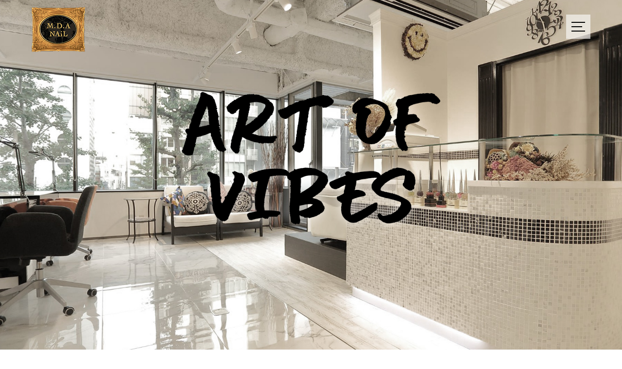

--- FILE ---
content_type: text/html; charset=UTF-8
request_url: https://mda-nail.com/nailist/18/image1/
body_size: 6015
content:
<!DOCTYPE html>
<html>
<head>
<!-- Global site tag (gtag.js) - Google Analytics -->
<script async src="https://www.googletagmanager.com/gtag/js?id=UA-131463494-1"></script>
<script>
  window.dataLayer = window.dataLayer || [];
  function gtag(){dataLayer.push(arguments);}
  gtag('js', new Date());

  gtag('config', 'UA-131463494-1');
</script>


<!-- Basic -->
<meta http-equiv="Content-Type" content="text/html; charset=utf-8">
<!--[if IE]>
<meta http-equiv="X-UA-Compatible" content="IE=edge,chrome=1">
<![endif]-->
<!-- wp_head -->
<title>image1 | 銀座ネイルサロン M.D.A NAiL</title>

		<!-- All in One SEO 4.5.5 - aioseo.com -->
		<meta name="robots" content="max-image-preview:large" />
		<link rel="canonical" href="https://mda-nail.com/nailist/18/image1/" />
		<meta name="generator" content="All in One SEO (AIOSEO) 4.5.5" />
		<meta property="og:locale" content="ja_JP" />
		<meta property="og:site_name" content="ネイルサロン 銀座 バイオジェル M.D.A NAiL" />
		<meta property="og:type" content="article" />
		<meta property="og:title" content="image1 | 銀座ネイルサロン M.D.A NAiL" />
		<meta property="og:url" content="https://mda-nail.com/nailist/18/image1/" />
		<meta property="og:image" content="https://mda-nail.com/wps/wp-content/uploads/2018/10/ogp.png" />
		<meta property="og:image:secure_url" content="https://mda-nail.com/wps/wp-content/uploads/2018/10/ogp.png" />
		<meta property="og:image:width" content="1905" />
		<meta property="og:image:height" content="932" />
		<meta property="article:published_time" content="2019-03-22T07:55:26+00:00" />
		<meta property="article:modified_time" content="2019-03-22T07:56:25+00:00" />
		<meta name="twitter:card" content="summary" />
		<meta name="twitter:title" content="image1 | 銀座ネイルサロン M.D.A NAiL" />
		<meta name="twitter:image" content="https://mda-nail.com/wps/wp-content/uploads/2018/10/ogp.png" />
		<script type="application/ld+json" class="aioseo-schema">
			{"@context":"https:\/\/schema.org","@graph":[{"@type":"BreadcrumbList","@id":"https:\/\/mda-nail.com\/nailist\/18\/image1\/#breadcrumblist","itemListElement":[{"@type":"ListItem","@id":"https:\/\/mda-nail.com\/#listItem","position":1,"name":"\u5bb6","item":"https:\/\/mda-nail.com\/","nextItem":"https:\/\/mda-nail.com\/nailist\/18\/image1\/#listItem"},{"@type":"ListItem","@id":"https:\/\/mda-nail.com\/nailist\/18\/image1\/#listItem","position":2,"name":"image1","previousItem":"https:\/\/mda-nail.com\/#listItem"}]},{"@type":"ItemPage","@id":"https:\/\/mda-nail.com\/nailist\/18\/image1\/#itempage","url":"https:\/\/mda-nail.com\/nailist\/18\/image1\/","name":"image1 | \u9280\u5ea7\u30cd\u30a4\u30eb\u30b5\u30ed\u30f3 M.D.A NAiL","inLanguage":"ja","isPartOf":{"@id":"https:\/\/mda-nail.com\/#website"},"breadcrumb":{"@id":"https:\/\/mda-nail.com\/nailist\/18\/image1\/#breadcrumblist"},"author":{"@id":"https:\/\/mda-nail.com\/author\/mda-nail\/#author"},"creator":{"@id":"https:\/\/mda-nail.com\/author\/mda-nail\/#author"},"datePublished":"2019-03-22T16:55:26+00:00","dateModified":"2019-03-22T16:56:25+00:00"},{"@type":"Organization","@id":"https:\/\/mda-nail.com\/#organization","name":"\u9280\u5ea7\u30cd\u30a4\u30eb\u30b5\u30ed\u30f3\u3000M.D.A NAiL","url":"https:\/\/mda-nail.com\/"},{"@type":"Person","@id":"https:\/\/mda-nail.com\/author\/mda-nail\/#author","url":"https:\/\/mda-nail.com\/author\/mda-nail\/","name":"mda-nail","image":{"@type":"ImageObject","@id":"https:\/\/mda-nail.com\/nailist\/18\/image1\/#authorImage","url":"https:\/\/secure.gravatar.com\/avatar\/9b14d169067c43fb49a6e51802994c3e?s=96&d=mm&r=g","width":96,"height":96,"caption":"mda-nail"}},{"@type":"WebSite","@id":"https:\/\/mda-nail.com\/#website","url":"https:\/\/mda-nail.com\/","name":"\u9280\u5ea7\u30cd\u30a4\u30eb\u30b5\u30ed\u30f3\u3000M.D.A NAiL","description":"\u9280\u5ea7\u4e09\u4e01\u76ee\u306e\u96a0\u308c\u5bb6\u7684\u30cd\u30a4\u30eb\u30b5\u30ed\u30f3\u3002\u300e\u30d2\u30df\u30c4\u306b\u3057\u305f\u3044\u30d1\u30ef\u30fc\u30b9\u30dd\u30c3\u30c8\u300f\u3092\u30b3\u30f3\u30bb\u30d7\u30c8\u306b\u3001\u30c8\u30ec\u30f3\u30c9\u306a\u30a2\u30fc\u30c8\u3092\u767a\u4fe1\u3057\u3066\u3044\u308b\u304a\u6d12\u843d\u5973\u5b50\u304c\u96c6\u307e\u308b\u5b9f\u529b\u6d3e\u30b5\u30ed\u30f3\u3067\u3059\u3002","inLanguage":"ja","publisher":{"@id":"https:\/\/mda-nail.com\/#organization"}}]}
		</script>
		<!-- All in One SEO -->

<meta http-equiv="x-dns-prefetch-control" content="on">
<link rel="dns-prefetch" href="//code.jquery.com">
<link rel="dns-prefetch" href="//maxcdn.bootstrapcdn.com">
<link rel="dns-prefetch" href="//cdnjs.cloudflare.com">
<link rel="dns-prefetch" href="//fonts.googleapis.com">
<meta name="format-detection" content="telephone=no">
<!-- Mobile Metas -->
<meta content="width=device-width, initial-scale=1, maximum-scale=1" name="viewport">
<!-- Favicon -->
<link rel="icon" type="image/x-icon" href="https://mda-nail.com/wps/wp-content/themes/mdanail/images/logo/favicon.ico" sizes="32x32">
<!-- Vendor CSS -->
<!-- Theme CSS -->
<link rel="stylesheet" href="https://cdnjs.cloudflare.com/ajax/libs/font-awesome/4.7.0/css/font-awesome.min.css">
<link rel="stylesheet" href="https://mda-nail.com/wps/wp-content/themes/mdanail/css/reset.css">
<link rel="stylesheet" href="https://mda-nail.com/wps/wp-content/themes/mdanail/css/base.css">
<link rel="stylesheet" href="https://mda-nail.com/wps/wp-content/themes/mdanail/css/animate.css">
<link rel="stylesheet" href="https://mda-nail.com/wps/wp-content/themes/mdanail/css/media.css">
<link rel="stylesheet" href="https://mda-nail.com/wps/wp-content/themes/mdanail/css/content.css">
<!-- JS -->
<script src="https://code.jquery.com/jquery-1.8.3.min.js"></script>
<script type="text/javascript">
	window.jQuery || document.write( '<script src="https://mda-nail.com/wps/wp-content/themes/mdanail/vendor/jquery/jquery.js"><\/script>' )
</script>
<!-- Global site tag (gtag.js) - Google Analytics -->

</head>
<body class="">
	<div id="header">
		<div class="nav">
			<div class="container">
				<div class="section insidenav">
					<h1 class="logo">
						<a href="https://mda-nail.com/"><img src="https://mda-nail.com/wps/wp-content/themes/mdanail/common_img/logo/h_logo.png" ></a>
					</h1>
					<div class="iconnav">
						<div class="insideicon">
							<span></span>
							<span></span>
							<span></span>
						</div>
					</div>
				</div>
			</div>
		</div>
		<div class="main_nav">
			<ul>
				<li><a target="_blank" href="https://www.instagram.com/m_d_a/?hl=ja">ギャラリー / Gallery</a></li>
				<li><a target="_blank" href="https://ameblo.jp/mda-nail">新着情報 / News</a></li>
				<li><a href="https://mda-nail.com/menu/">メニュー / Menu</a></li>
				<li><a href="https://mda-nail.com/nailist/">ネイリスト / Nailist</a></li>
				<li><a href="https://mda-nail.com/reserve/">ご予約 / Reservation</a></li>
				<li><a href="https://mda-nail.com/lesson/">レッスンムービー / Lesson Movie</a></li>
				<li><a href="https://mda-nail.com/recruit/">リクルート / Recruit</a></li>
				<li><a href="https://mda-nail.com/#salon">サロン / Salon</a></li>
			</ul>
		</div>
	</div>
	<div id="scroll" class="scrollitems" style="display:none">
		<div data-page="first" class="scroll_item">&nbsp;</div>
		<div data-page="second" class="scroll_item">&nbsp;</div>
		<div data-page="third" class="scroll_item">&nbsp;</div>
		<div data-page="fourth" class="scroll_item">&nbsp;</div>
	</div>
	<div id="main_body" class="same_mt">
		<div class="section section1" id="first">
			<div class="container">
				<h2 class='bouquet'>
					<div data-mouse=".5">
						<img src="https://mda-nail.com/wps/wp-content/themes/mdanail/images/mv/2.png">
					</div>
				</h2>
			</div>
		</div>
		<div class="section section2" id="second">
			<div class="container">
				<div class="gallery_news">
					<div class="ga_sec">
						<div class="ga_left_img">
							<a class="viewmore_btn" href="https://www.instagram.com/m_d_a/?hl=ja" target="_blank">
								<div class="ga_left">
									<div class="box_bla">
										<img class="blac" src="https://mda-nail.com/wps/wp-content/themes/mdanail/images/title/gallery.png">
										<img class="blac_ho" src="https://mda-nail.com/wps/wp-content/themes/mdanail/images/title/gallery_y.png">
									</div>
								</div>
								<p><span>View More</span></p>
							</a>
						</div>
						<div class="ga_right_img hieung_white">
							<img src="https://mda-nail.com/wps/wp-content/themes/mdanail/images/main/2.png">
						</div>
					</div>
					<div class="ga_new_bw">
						<img src="https://mda-nail.com/wps/wp-content/themes/mdanail/images/icons/png1.png">
					</div>
					<div class="news_sec">
						<h2 class="news_title"><img src="https://mda-nail.com/wps/wp-content/themes/mdanail/images/title/news.png"></h2>
						<ul class="listnews">
                            <li>
                                <a target="_blank" href="https://ameblo.jp/mda-nail/entry-12929977499.html">
                                    <span class="date_n">2025.09.13</span>
                                    <span class="title_n">NEWS★</span>
                                </a>
                            </li>
                            <li>
                                <a target="_blank" href="https://ameblo.jp/mda-nail/entry-12696421329.html">
                                    <span class="date_n">2021.09.06</span>
                                    <span class="title_n">NYLON JAPAN☆</span>
                                </a>
                            </li>
                            <li>
                                <a target="_blank" href="https://ameblo.jp/mda-nail/entry-12693859918.html">
                                    <span class="date_n">2021.08.24</span>
                                    <span class="title_n">夏から秋☆</span>
                                </a>
                            </li>
                            <li>
                                <a target="_blank" href="https://ameblo.jp/mda-nail/entry-12693859014.html">
                                    <span class="date_n">2021.08.23</span>
                                    <span class="title_n">ニューレッスン配信です☆</span>
                                </a>
                            </li>
						</ul>
						<div class="btn_same">
							<span><a target="_blank" href="https://ameblo.jp/mda-nail">Learn More</a></span>
						</div>
					</div>
				</div>
			</div>
		</div>
		<div class="section section3" id="third">
			<div class="container">
				<h2 class="news_title"><img src="https://mda-nail.com/wps/wp-content/themes/mdanail/images/title/menu.png"></h2>
				<div class="menu_items">
					<ul>
						<li class="item_charge">
							<a href="https://mda-nail.com/menu/#charge">
								<div class="box_bla">
									<img class="blac" src="https://mda-nail.com/wps/wp-content/themes/mdanail/images/title/charge.png">
									<img class="blac_ho" src="https://mda-nail.com/wps/wp-content/themes/mdanail/images/title/charge_y.png">
								</div>
							</a>
						</li>
						<li class="item_gel">
							<a href="https://mda-nail.com/menu/#gel">
								<div class="box_bla">
									<img class="blac" src="https://mda-nail.com/wps/wp-content/themes/mdanail/images/title/gel.png">
									<img class="blac_ho" src="https://mda-nail.com/wps/wp-content/themes/mdanail/images/title/gel_y.png">
								</div>
							</a>
						</li>
						<li class="item_design">
							<a href="https://mda-nail.com/menu/#design">
								<div class="box_bla">
									<img class="blac" src="https://mda-nail.com/wps/wp-content/themes/mdanail/images/title/design.png">
									<img class="blac_ho" src="https://mda-nail.com/wps/wp-content/themes/mdanail/images/title/design_y.png">
								</div>
							</a>
						</li>
						<li class="item_sculpture">
							<a href="https://mda-nail.com/menu/#sculpture">
								<div class="box_bla">
									<img class="blac" src="https://mda-nail.com/wps/wp-content/themes/mdanail/images/title/sculpture.png">
									<img class="blac_ho" src="https://mda-nail.com/wps/wp-content/themes/mdanail/images/title/sculpture_y.png">
								</div>
							</a>
						</li>
						<li class="item_art">
							<a href="https://mda-nail.com/menu/#off">
								<div class="box_bla">
									<img class="blac" src="https://mda-nail.com/wps/wp-content/themes/mdanail/images/title/off.png">
									<img class="blac_ho" src="https://mda-nail.com/wps/wp-content/themes/mdanail/images/title/off_y.png">
								</div>
							</a>
						</li>
						<li class="item_other">
							<a href="https://mda-nail.com/menu/#other">
								<div class="box_bla">
									<img class="blac" src="https://mda-nail.com/wps/wp-content/themes/mdanail/images/title/other.png">
									<img class="blac_ho" src="https://mda-nail.com/wps/wp-content/themes/mdanail/images/title/other_y.png">
								</div>
							</a>
						</li>
					</ul>
				</div>
			</div>
		</div>
		<div class="section section4" id="fourth">
			<div class="container">
				<h2 class="news_title"><img src="https://mda-nail.com/wps/wp-content/themes/mdanail/images/title/nailist.png"></h2>
				<!-- <ul class="naillist"> -->
				<!-- </ul> -->
				<div class="mbscreen" style="font-size:16px; text-align:center">
					M.D.A NAILに所属しているネイリストをご紹介。 <br>
					詳細は下記「LEARN MORE」よりご確認ください。
				</div>
				<style>
				@media only screen and (max-width:430px) {
					.mbscreen {font-size:13px !important}
				}
				</style>
				<div class="btn_same">
					<span><a href="https://mda-nail.com/nailist/">Learn More</a></span>
				</div>
			</div>
		</div>
		<div class="section section5">
			<div class="container">
				<div class="reservation_box">
					<div class="reser_txt">
						<h2 class="news_title"><img src="https://mda-nail.com/wps/wp-content/themes/mdanail/images/title/reservation.png"></h2>
						<p>	■完全予約制■<br>ご予約のないご来店はお控えください。<br>ご予約につきましては注意事項をご確認の上、<br>フォームページへお進みください。</p>
						<div class="btn_same">
							<span><a href="https://mda-nail.com/reserve/">Reservation</a></span>
						</div>
					</div>
					<div class="reser_img">
						<img src="https://mda-nail.com/wps/wp-content/themes/mdanail/images/main/12.png">
					</div>
				</div>
			</div>
		</div>
		<div class="section section6">
			<div class="container">
				<h2 class="news_title"><img src="https://mda-nail.com/wps/wp-content/themes/mdanail/images/title/lesson_movie.png"></h2>
				<div class="lesson_movie">
					<ul>
						<li>
							<a data-youtube="" target="_blank" href="https://miroom.com/courses/2765">
								<img src="https://mda-nail.com/wps/wp-content/uploads/2023/11/cid_18bb7c9b15692c7198a1-340x340.jpg">
							</a>
							<div>
								<h2>ラインマグアート【サロンアート中級】</h2>
								<p>色の組み合わせやラインの変化によって、簡単にアレンジを楽しめるアートです。仕上げにシルクジェルで入れるラインは、全体の印象を決める大切な工程。入れ方にはちょっとしたコツが必要ですが、わかりやすく解説します◎</p>
							</div>
						</li>
						<li>
							<a data-youtube="" target="_blank" href="https://miroom.com/courses/2763">
								<img src="https://mda-nail.com/wps/wp-content/uploads/2023/11/588f5dc5c85286438783f2302a488dbe-255x340.jpg">
							</a>
							<div>
								<h2>Y2Kカーヴ/オーロラマグ</h2>
								<p>トレンドのY2Kを取り入れた時短マグアート。時短だからこそハイクオリティに仕上げるコツが学べます。</p>
							</div>
						</li>
						<li>
							<a data-youtube="" target="_blank" href="https://miroom.com/courses/2760">
								<img src="https://mda-nail.com/wps/wp-content/uploads/2023/11/IMG_0650-272x340.jpg">
							</a>
							<div>
								<h2>メタルトレース セカンドアートタイプ</h2>
								<p>リクエストにお応え★別講座の「◼︎Metal Trace」のシンプルデザインが学べる講座です。</p>
							</div>
						</li>
					</ul>
				</div>
				<div class="btn_same">
					<span><a href="https://mda-nail.com/lesson/">Learn More</a></span>
				</div>
			</div>
		</div>
		<div class="section section7">
			<div class="container">
				<div class="reservation_box">
					<div class="reser_txt">
						<h2 class="news_title"><img src="https://mda-nail.com/wps/wp-content/themes/mdanail/images/title/recruit.png"></h2>
						<p>移転拡大のため、 アシスタントSTAFF募集☆<br>&lt;経験者限定&gt;&lt;トレーニングあり&gt;&lt;週3-4日でOK&gt;</p>
						<div class="btn_same">
							<span><a href="https://mda-nail.com/recruit/">Learn more</a></span>
						</div>
					</div>
					<div class="reser_img">
						<img src="https://mda-nail.com/wps/wp-content/themes/mdanail/images/main/17.png">
					</div>
				</div>
			</div>
		</div>
		<div class="section section8" id="salon">
			<div class="container">
				<h2 class="news_title"><img src="https://mda-nail.com/wps/wp-content/themes/mdanail/images/title/salon.png"></h2>
				<div class="salon_info">
					<div class="sa_info_left">
						<ul>
							<li><span>営業時間</span><span>11:00～19:00（最終受付）</span></li>
							<li><span>定休日</span><span>火曜日定休</span></li>
							<li><span>住所</span><span>〒104-0061 東京都中央区銀座3-10-7 銀座京屋ビル3F</span></li>
							<li><span>電話</span><span><a class="underline" href="tel:0362787199">03-6278-7199</a></span></li>
							<li><span>E-mail</span><span>info@mda-nail.com</span></li>
						</ul>
					</div>
					<!--
						<div class="btn_same">
							<span><a href="#">Learn more</a></span>
						</div>
					-->
					<div class="reser_img">
						<img src="https://mda-nail.com/wps/wp-content/themes/mdanail/images/main/18.png">
					</div>
				</div>
			</div>
		</div>
		<div class="section section9">
			<div class="container">
				<p><a target="_blank" href="https://goo.gl/maps/dNhe9NJfnJB2"><img src="https://mda-nail.com/wps/wp-content/themes/mdanail/images/icons/png2.png"></a></p>
				<div class="btn_same mapview">
					<span><a target="_blank" href="https://goo.gl/maps/Urgnbc2Cj8N2">View Map</a></span>
				</div>
			</div>
		</div>
		<div class="bottom_content">
			<div class="thebottom_ct">
				<div class="leftbottom_ct">
					<div class="botsame inside_reservation">
						<div class="btn_same">
							<span><a href="https://mda-nail.com/reserve/">Reservation</a></span>
						</div>
					</div>
				</div>
				<div class="leftbottom_ct">
					<div class="botsame inside_reservation">
						<div class="btn_same">
							<span><a href="https://www.instagram.com/m_d_a/?hl=ja" target="_blank">Gallery</a></span>
						</div>
					</div>
				</div>
			</div>
		</div>
	</div>
	<div id="footer">
		<div class="foot_nav clearfix">
			<div class="container">
				<div class="logosec">
					<a href="https://mda-nail.com/"><img src="https://mda-nail.com/wps/wp-content/themes/mdanail/images/logo/h_logo.png"></a>
				</div>
				<ul class="firstul">
					<li><a target="_blank" href="https://www.instagram.com/m_d_a/?hl=ja">Gallery</a></li>
					<li><a target="_blank" href="https://ameblo.jp/mda-nail">News</a></li>
					<li><a href="https://mda-nail.com/menu/">Menu</a></li>
					<li><a href="https://mda-nail.com/nailist/">Nailist</a></li>
					<li><a href="https://mda-nail.com/reserve/">Reservation</a></li>
					<li><a href="https://mda-nail.com/lesson/">Lesson Movie</a></li>
					<li><a href="https://mda-nail.com/recruit/">Recruit</a></li>
					<li><a href="https://mda-nail.com/#salon">Salon</a></li>
				</ul>
			</div>
		</div>
		<div class="foot_last">
			<div class="container">
				<span>c2018 M.D.A NAiL</span>
			</div>
		</div>
	</div>
	<div class="youtube_list"></div>
	<a class="back_top">
		<img src="https://mda-nail.com/wps/wp-content/themes/mdanail/images/icons/png6.png">
	</a>
	<script src="https://mda-nail.com/wps/wp-content/themes/mdanail/js/common.js"></script>
	<!-- <script src="https://mcharraire.fr/wp-content/themes/charraire2017/js/script.min.js"></script> -->
	<script src="https://mda-nail.com/wps/wp-content/themes/mdanail/vendor/backstretch/jquery.backstretch.min.js"></script>
	<script>
		$(window).on("resize", function () {
			if($(window).width() > 610) {
				$.backstretch([ "https://mda-nail.com/wps/wp-content/themes/mdanail/images/bg/5.png"], { fade:2000 });
			}else{
				$.backstretch([ "https://mda-nail.com/wps/wp-content/themes/mdanail/images/bg/5.png"], { fade:2000 });
			}
		}).resize();

		function youtube_parser(url){
			var regExp = /^.*((youtu.be\/)|(v\/)|(\/u\/\w\/)|(embed\/)|(watch\?))\??v?=?([^#\&\?]*).*/;
			var match = url.match(regExp);
			return (match&&match[7].length==11)? match[7] : false;
		}
		$('.lesson_movie li a').click(function(e){
			//e.preventDefault();
			// let wheight = $(window).height() - 100;
			// var y_url = $(this).attr('data-youtube');
			// y_url = youtube_parser(y_url);
			// $('.youtube_list').append('<div class="youtubehere" style="width:80%; margin:0 auto; margin-top:50px; height:'+wheight+'px"><a href="#" class="closebtn"><img src="https://mda-nail.com/wps/wp-content/themes/mdanail/images/icons/cancel.svg"></a><iframe height="'+wheight+'px" src="https://www.youtube.com/embed/'+y_url+'?autoplay=1" frameborder="0" allow="autoplay; encrypted-media" allowfullscreen></iframe></div>');
			// $('body').addClass('youtube_play');
			// $('.closebtn').click(function(c){
			// 	c.preventDefault();
			// 	$('.youtube_list .youtubehere').remove();
			// 	$('body').removeClass('youtube_play');
			// });

			// $('.youtubehere, .lesson_movie').click(function(e){
			// 	e.stopPropagation();
			// });
			// $(window).click(function() {
			// 	$('.youtube_list .youtubehere').remove();
			// 	$('body').removeClass('youtube_play');
			// });
			// // iphone
			// $('body').bind( 'touchend', function(e) {
			// 	var container = $('.youtubehere');
			// 	if (!container.is(e.target) && container.has(e.target).length === 0)
			// 	{
			// 		$('.youtube_list .youtubehere').remove();
			// 		$('body').removeClass('youtube_play');
			// 	}
			// });
		})
	</script>
</body>
</html>

--- FILE ---
content_type: text/css
request_url: https://mda-nail.com/wps/wp-content/themes/mdanail/css/reset.css
body_size: 1025
content:
* {margin:0;
  padding:0;
  box-sizing:border-box;
  -webkit-box-sizing:border-box;
  -moz-box-sizing:border-box;
}
html, body, div, span, object, iframe, h1, h2, h3, h4, h5, h6, p, blockquote, pre, abbr, address, cite, code, del, dfn, em, img, ins, kbd, q, samp, small, strong, var, b, i, dl, dt, dd, ol, ul, li, fieldset, form, label, legend, table, caption, tbody, tfoot, thead, tr, th, td, article, aside, canvas, details, figcaption, figure, footer, header, main, menu, nav, section, summary, time, mark, audio, video { margin: 0; padding: 0; border: 0; outline: 0; font-size: 100%; vertical-align: baseline; background: transparent; }
body { -webkit-text-size-adjust: 100%; /* ��ʉ�]���̎��������T�C�Y�����@�\OFF */ }

article, aside, details, figcaption, figure, footer, header, main, menu, nav, section { display: block; }

img { vertical-align: top; font-size: 0; -ms-interpolation-mode: bicubic; /* IE�n�ł̉摜���T�C�Y���̃��T���v�����O�ݒ� */ background: transparent; -ms-filter: "progid:DXImageTransform.Microsoft.gradient(startColorstr=#00FFFFFF,endColorstr=#00FFFFFF)"; /* IE8 */ filter: progid:DXImageTransform.Microsoft.gradient(startColorstr=#00FFFFFF, endColorstr=#00FFFFFF); /* IE6 & 7 */ zoom: 1; }

ol, ul { list-style: none; }

blockquote, q { quotes: none; }

blockquote:before, blockquote:after, q:before, q:after { content: ""; content: none; }

a { margin: 0; padding: 0; font-size: 100%; vertical-align: baseline; background: transparent; }

a:focus {outline: none; }

ins { background-color: #ff9; color: #000; text-decoration: none; }

mark { background-color: #ff9; color: #000; font-style: italic; font-weight: bold; }

del { text-decoration: line-through; }

abbr[title], dfn[title] { border-bottom: 1px dotted; cursor: help; }

hr { display: block; height: 1px; border: 0; border-top: 1px solid #cccccc; margin: 1em 0; padding: 0; }

table { border-collapse: collapse; border-spacing: 0; }

input, select { vertical-align: middle; font-size: 100%; }

textarea { font-size: 100%; }

input:focus {
	outline: 0;
}

pre, code, kbd, samp, tt { font-family: monospace; }

sub, sup { margin: 0; padding: 0; border: 0; outline: 0; }

input, button, a {
-webkit-transition: all 0.2s ease-in-out 0s;
    -moz-transition: all 0.2s ease-in-out 0s;
    -o-transition: all 0.2s ease-in-out 0s;
    -ms-transition: all 0.2s ease-in-out 0s;
    transition: all 0.2s ease-in-out 0s;
}


--- FILE ---
content_type: text/css
request_url: https://mda-nail.com/wps/wp-content/themes/mdanail/css/base.css
body_size: 6474
content:
@charset "UTF-8";
/*GENERAL FIX*/
@import url("https://fonts.googleapis.com/css?family=Roboto:400,400i,500,500i,700");
/*flexbox*/
@-webkit-keyframes fadeInDown {
  from {
    opacity: 0;
    -webkit-transform: translate3d(0, -30px, 0);
    transform: translate3d(0, -30px, 0);
  }
  to {
    opacity: 1;
    -webkit-transform: translate3d(0, 0, 0);
    transform: translate3d(0, 0, 0);
  }
}

@keyframes fadeInDown {
  from {
    opacity: 0;
    -webkit-transform: translate3d(0, -30px, 0);
    transform: translate3d(0, -30px, 0);
  }
  to {
    opacity: 1;
    -webkit-transform: translate3d(0, 0, 0);
    transform: translate3d(0, 0, 0);
  }
}

/*flexbox*/
body {
  font-size: 14px;
  font-family: "游ゴシック体", "Yu Gothic", YuGothic, "ヒラギノ角ゴ Pro W3", "Hiragino Kaku Gothic Pro", "メイリオ", Meiryo, "ＭＳ Ｐゴシック", "MS PGothic", Osaka, 'MS UI Gothic', sans-serif;
  color: #333;
  font-weight: 500;
  overflow-x: hidden;
}

a:link, a:visited {
  text-decoration: none;
  color: #000;
}

.clear {
  clear: both;
}

.clearfix:after {
  content: "";
  clear: both;
  display: block;
}

.section:after, .container:after, .box:after {
  content: "";
  clear: both;
  display: block;
}

.s1_g .ss1_img:first-child img:hover, .ss2_img img:hover {
  opacity: 0.8;
}

/*main*/
.container {
  max-width: 1150px;
  margin: 0 auto;
}

.scrollitems {
  position: fixed;
  top: 38%;
  right: calc((100% - 1200px)/3);
  right: -webkit-calc((100% - 1200px)/3);
  z-index: 999;
}

.scrollitems .scroll_item {
  width: 14px;
  height: 14px;
  margin-bottom: 36px;
  border-radius: 100%;
  cursor: pointer;
  background: #fff;
  -webkit-transition: all 0.3s ease-in-out 0s;
  transition: all 0.3s ease-in-out 0s;
}

.scrollitems .scroll_item:hover {
  background: #2d81b0;
}

.scrollitems .scroll_item_active {
  background-color: #2d81b0;
}

/*head*/
.effect, a, .g_cl img, .s1_g .ss1_img:first-child img, .ss2_img img {
  -webkit-transition: all 0.3s ease-in-out 0s;
  transition: all 0.3s ease-in-out 0s;
}

.mincho {
  font-family: "Yu Mincho", "YuMincho", "YuMin-medium", 'ヒラギノ明朝 ProN' , 'Hiragino Mincho ProN' , '游明朝','游明朝体', 'ＭＳ 明朝' , 'MS Mincho' , HiraMinProN-W3 , 'TakaoEx明朝' , TakaoExMincho , 'MotoyaLCedar' , 'Droid Sans Japanese' , serif !important;
}

.gothic {
  font-family: "游ゴシック体", "Yu Gothic", YuGothic, "ヒラギノ角ゴ Pro W3", "Hiragino Kaku Gothic Pro", "メイリオ", Meiryo, "ＭＳ Ｐゴシック", "MS PGothic", Osaka, 'MS UI Gothic', sans-serif;
}

.bold {
  font-weight: bold;
}

@-webkit-keyframes fadeInDown {
  from {
    opacity: 0;
    -webkit-transform: translate3d(0, -30px, 0);
    transform: translate3d(0, -30px, 0);
  }
  to {
    opacity: 1;
    -webkit-transform: translate3d(0, 0, 0);
    transform: translate3d(0, 0, 0);
  }
}

@keyframes fadeInDown {
  from {
    opacity: 0;
    -webkit-transform: translate3d(0, -30px, 0);
    transform: translate3d(0, -30px, 0);
  }
  to {
    opacity: 1;
    -webkit-transform: translate3d(0, 0, 0);
    transform: translate3d(0, 0, 0);
  }
}

.fadeInDown {
  -webkit-animation-name: fadeInDown;
  animation-name: fadeInDown;
}

/*scroll*/
.nav {
  background: transparent;
  height: 70px;
}

.nav .container {
  height: 100%;
}

.nav .container .insidenav {
  height: 100%;
}

.nav .container .insidenav h1 {
  height: 100%;
  display: table;
  float: left;
  margin-top:-15px;
}

.nav .container .insidenav h1 a {
  display: table-cell;
  vertical-align: middle;
}

.nav .container .insidenav .iconnav {
  display: inline-block;
  float: right;
  width: 50px;
  position: relative;
  height: 50px;
  background: rgba(255, 255, 255, 0.6);
}

.nav .container .insidenav .iconnav .insideicon {
  width: 28px;
  height: 20px;
  position: absolute;
  left: 0;
  right: 0;
  top: 0;
  bottom: 0;
  margin: auto;
}

.nav .container .insidenav .iconnav .insideicon span {
  height: 2px;
  position: absolute;
  background: #000;
  border-radius: 20%;
  display: inline-block;
  width: 100%;
}

.nav .container .insidenav .iconnav .insideicon span:first-child {
  top: 0px;
}

.nav .container .insidenav .iconnav .insideicon span:nth-child(2) {
  top: 0;
  bottom: 0;
  margin: auto;
  width: 80%;
}

.nav .container .insidenav .iconnav .insideicon span:last-child {
  bottom: 0px;
}

/*Nav*/
.main_nav {
  -webkit-transform: scaleX(0);
  transform: scaleX(0);
  opacity: 0;
  top: 0px;
  position: fixed;
  z-index: 1;
  opacity: 0;
  z-index: -10;
  right: -200%;
  height: 100%;
  -webkit-transition: -webkit-transform 0.5s cubic-bezier(0.39, 0.575, 0.565, 1);
  transition: -webkit-transform 0.5s cubic-bezier(0.39, 0.575, 0.565, 1);
  transition: transform 0.5s cubic-bezier(0.39, 0.575, 0.565, 1);
  transition: transform 0.5s cubic-bezier(0.39, 0.575, 0.565, 1), -webkit-transform 0.5s cubic-bezier(0.39, 0.575, 0.565, 1);
  -webkit-transform-origin: top right;
  transform-origin: top right;
  width: 35%;
}

.main_nav ul {
  width: 50%;
  float: left;
  margin-top: 160px;
}

.main_nav ul li {
  padding: 18px 0px;
  padding-right: 60px;
  text-align: right;
}

.main_nav ul li a {
  color: #000;
  font-size: 15px;
  font-weight: bold;
}

.main_nav ul li a:hover {
  opacity: 0.7;
}

.menu-open .nav .container .insidenav .iconnav {
  background: transparent;
}

.menu-open .main_nav {
  display: block;
  position: fixed;
  right: 0px;
  height: 100%;
  z-index: 9999999;
  background: #ffffcc;
  text-align: center;
  opacity: 1;
  right: 0px;
  -webkit-transform: scaleX(1);
  transform: scaleX(1);
}

.nav .container .insidenav .iconnav .insideicon span {
  border-radius: 0px !important;
}

.insideicon span {
  -webkit-transition: all 0.3s ease-in-out 0s;
  transition: all 0.3s ease-in-out 0s;
  -webkit-transition: all .4s;
  transition: all .4s;
}

.menu-open .insideicon span:nth-child(1) {
  -webkit-transform: translateY(9px) rotateZ(45deg);
  transform: translateY(9px) rotateZ(45deg);
}

.menu-open .insideicon span:nth-child(3) {
  -webkit-transform: translateY(-9px) rotateZ(-45deg);
  transform: translateY(-9px) rotateZ(-45deg);
}

.menu-open .insideicon span:nth-child(2) {
  width: 0 !important;
}

.nav .container .insidenav .iconnav {
  z-index: 99999999;
  -webkit-transition: all 0.3s ease-in-out 0s;
  transition: all 0.3s ease-in-out 0s;
  cursor: pointer;
}

body:after {
  -webkit-transition: all 0.3s ease-in-out 0s;
  transition: all 0.3s ease-in-out 0s;
  right: 0;
  content: "";
  opacity: 0;
  width: 0px;
  top: 0;
  bottom: 0;
  height: 100%;
}

body.menu-open {
  position: relative;
}

body.menu-open:after {
  content: "";
  background: #111;
  opacity: 0.6;
  z-index: 100;
  position: absolute;
  right: 0;
  width: 100%;
  height: 100%;
}

/*End Nav*/
/** Fixed Nav**/
.nav {
  -webkit-transition: all 1.2s ease-in-out 0s;
  transition: all 1.2s ease-in-out 0s;
  -webkit-animation-name: fadeInDown;
  animation-name: fadeInDown;
  width: 100%;
  position: fixed;
  z-index: 1;
  -webkit-transform-origin: top;
  transform-origin: top;
  margin-top: 30px;
}

body.kaka h1.logo {
  opacity: 0;
  -webkit-transition: all 0.3s ease-in-out 0s;
  transition: all 0.3s ease-in-out 0s;
}

.fixnav .nav {
  position: fixed;
  z-index: 99999999;
  width: 100%;
  background: rgba(159, 161, 130, 0.5);
}

.fixnav .main_nav {
  position: fixed;
}

.menu-open .nav {
  z-index: 99999999;
  background: transparent;
}

.menu-open .nav .logo {
  opacity: 0.2;
}

.menu-open #header {
  background: #062c52;
}

/** End Fixed Nav**/
.box_bla {
  position: relative;
  height: 60px;
  margin-bottom: 20px;
}

.box_bla:after {
  content: "";
  height: 1px;
  width: 40px;
  background: #000;
  left: 0;
  right: 0;
  margin: auto;
  display: block;
  bottom: 0;
  position: absolute;
}

.box_bla img {
  position: absolute;
  left: 0;
  top: 0;
}

.box_bla img.blac {
  -webkit-transition: all 0.3s ease-in-out 0s;
  transition: all 0.3s ease-in-out 0s;
  -webkit-animation-name: fadeInDown;
  animation-name: fadeInDown;
  -webkit-animation-duration: 1s;
          animation-duration: 1s;
}

.box_bla img.blac_ho {
  opacity: 0;
  display: none;
  -webkit-transition: all 0.3s ease-in-out 0s;
  transition: all 0.3s ease-in-out 0s;
  -webkit-animation-name: fadeOutUp;
  animation-name: fadeOutUp;
  -webkit-animation-duration: 1s;
          animation-duration: 1s;
}

.viewmore_btn p {
  display: -webkit-box;
  display: -ms-flexbox;
  display: flex;
  -webkit-box-pack: center;
      -ms-flex-pack: center;
          justify-content: center;
  -webkit-box-align: center;
      -ms-flex-align: center;
          align-items: center;
  height: 54px;
  width: 212px;
  background: #000;
  color: #fff;
  font-family: Roboto;
  text-transform: uppercase;
  font-size: 16px;
  font-weight: 400;
  padding-left: 30px;
  position: relative;
}

.viewmore_btn p span {
  z-index: 1;
}

.viewmore_btn p:before {
  content: "";
  height: 22px;
  width: 22px;
  background: url(../images/icons/svg1_w.svg) no-repeat;
  background-size: 100%;
  position: absolute;
  left: 40px;
  top: 0;
  bottom: 0;
  margin: auto;
  z-index: 1;
}

.viewmore_btn p:after {
  content: '';
  display: block;
  position: absolute;
  background-color: #ffffa8;
  -webkit-transition: -webkit-transform 0.3s cubic-bezier(0.39, 0.575, 0.565, 1);
  transition: -webkit-transform 0.3s cubic-bezier(0.39, 0.575, 0.565, 1);
  transition: transform 0.3s cubic-bezier(0.39, 0.575, 0.565, 1);
  transition: transform 0.3s cubic-bezier(0.39, 0.575, 0.565, 1), -webkit-transform 0.3s cubic-bezier(0.39, 0.575, 0.565, 1);
  top: 0;
  left: 0;
  width: 100%;
  height: 100%;
  -webkit-transform: scaleX(0);
  transform: scaleX(0);
  -webkit-transform-origin: top right;
  transform-origin: top right;
}

.viewmore_btn p:hover:before {
  background: url(../images/icons/svg1.svg) no-repeat;
  background-size: 100%;
}

.viewmore_btn p:hover span {
  color: #000;
}

.viewmore_btn p:hover:after {
  background: #ffffa8;
  top: 0;
  left: 0;
  width: 100%;
  height: 100%;
  -webkit-transform: scaleX(1);
  transform: scaleX(1);
  -webkit-transform-origin: top left;
  transform-origin: top left;
  z-index: 0;
}

.ga_left .box_bla img {
  left: 0;
  right: 0;
  margin: auto;
  position: absolute;
}

.viewmore_btn:hover .box_bla img.blac, .menu_items li:hover .box_bla img.blac {
  opacity: 0;
  -webkit-animation-duration: 1s;
          animation-duration: 1s;
  -webkit-animation-fill-mode: both;
          animation-fill-mode: both;
  -webkit-animation-name: fadeOutUp;
  animation-name: fadeOutUp;
}

.viewmore_btn:hover .box_bla img.blac_ho, .menu_items li:hover .box_bla img.blac_ho {
  opacity: 1;
  -webkit-animation-duration: 1s;
          animation-duration: 1s;
  -webkit-animation-fill-mode: both;
          animation-fill-mode: both;
  -webkit-animation-name: fadeInDown;
  animation-name: fadeInDown;
  display: block;
}

.viewmore_btn:hover .box_bla:after, .menu_items li:hover .box_bla:after {
  background: #f9ff1f;
  -webkit-transition: all 0.3s ease-in-out 0s;
  transition: all 0.3s ease-in-out 0s;
}

.gallery_news {
  background: rgba(255, 255, 255, 0.8);
  padding: 64px 64px 100px 64px;
  -webkit-box-shadow: 1px 0px 7px 3px rgba(0, 0, 0, 0.08);
          box-shadow: 1px 0px 7px 3px rgba(0, 0, 0, 0.08);
  -webkit-transition: all 1.2s ease-in-out 0s;
  transition: all 1.2s ease-in-out 0s;
  position: relative;
  top: 0;
}

.gallery_news.moveDown {
  top: -200px;
}

.news_title {
  margin-bottom: 60px;
}

.section2 {
  padding: 80px 0px;
}

.section3, .section4, .section5, .section5, .section6, .section7, .section8, .section9 {
  position: relative;
  top: 0;
  -webkit-transition: all 1.2s ease-in-out 0s;
  transition: all 1.2s ease-in-out 0s;
}

.section3.moveDown, .section4.moveDown, .section5.moveDown, .section5.moveDown, .section6.moveDown, .section7.moveDown, .section8.moveDown, .section9.moveDown {
  top: -200px;
}

.ga_left_img {
  position: relative;
  left: 20%;
}

/*Gallery News*/
.gallery_news .ga_sec {
  background: url(../images/main/1.png) no-repeat;
  background-position: top left;
  display: -webkit-box;
  display: -ms-flexbox;
  display: flex;
  -webkit-box-pack: justify;
      -ms-flex-pack: justify;
          justify-content: space-between;
  -webkit-box-align: center;
      -ms-flex-align: center;
          align-items: center;
  padding: 34px 0px;
  background-size: auto 100%;
}

.ga_new_bw {
  text-align: center;
  margin: 60px 0px;
}

.listnews {
  margin: 0 auto;
  margin-top: 40px;
  max-width: 600px;
}

.listnews li {
  margin-bottom: 15px;
}

.listnews li a {
  font-size: 16px;
  display: -webkit-box;
  display: -ms-flexbox;
  display: flex;
  -webkit-box-pack: start;
      -ms-flex-pack: start;
          justify-content: flex-start;
  -webkit-box-align: start;
      -ms-flex-align: start;
          align-items: flex-start;
}

.listnews li a .title_n {
  position: relative;
}

.listnews li a .title_n:after {
  content: "";
  position: absolute;
  -webkit-transition: -webkit-transform 0.3s cubic-bezier(0.39, 0.575, 0.565, 1);
  transition: -webkit-transform 0.3s cubic-bezier(0.39, 0.575, 0.565, 1);
  transition: transform 0.3s cubic-bezier(0.39, 0.575, 0.565, 1);
  transition: transform 0.3s cubic-bezier(0.39, 0.575, 0.565, 1), -webkit-transform 0.3s cubic-bezier(0.39, 0.575, 0.565, 1);
  top: 0;
  left: 0;
  width: 100%;
  height: 100%;
  -webkit-transform: scaleX(0);
  transform: scaleX(0);
  -webkit-transform-origin: top right;
  transform-origin: top right;
  height: 1px;
  bottom: 0px;
  top: auto;
  background: #999;
}

.listnews li a .title_n:hover {
  color: #666;
}

.listnews li a .title_n:hover:after {
  top: 0;
  left: 0;
  width: 100%;
  height: 100%;
  -webkit-transform: scaleX(1);
  transform: scaleX(1);
  -webkit-transform-origin: top left;
  transform-origin: top left;
  height: 1px;
  bottom: 0px;
  top: auto;
  background: #555;
}

.listnews li a .date_n {
  font-size: 14px;
  font-family: Roboto;
  color: #888;
  font-weight: 400;
  margin-right: 30px;
  margin-top: 5px;
}

.btn_same {
  text-align: center;
  position: relative;
}

.btn_same:after {
  content: "";
  background: url(../images/icons/png3.png) no-repeat;
  width: 130px;
  height: 110px;
  background-size: contain;
  display: block;
  position: absolute;
  left: 0;
  right: 0;
  top: 0;
  bottom: 0;
  margin: auto;
  z-index: 0;
}

.btn_same span {
  display: inline-block;
  display: -webkit-box;
  display: -ms-flexbox;
  display: flex;
  -webkit-box-pack: center;
      -ms-flex-pack: center;
          justify-content: center;
  -webkit-box-align: center;
      -ms-flex-align: center;
          align-items: center;
  height: 55px;
  width: 212px;
  margin: 0 auto;
  border: 1px solid #000;
  margin-top: 50px;
  z-index: 1;
  position: relative;
}

.btn_same span:before {
  content: "";
  position: absolute;
  -webkit-transition: -webkit-transform 0.3s cubic-bezier(0.39, 0.575, 0.565, 1);
  transition: -webkit-transform 0.3s cubic-bezier(0.39, 0.575, 0.565, 1);
  transition: transform 0.3s cubic-bezier(0.39, 0.575, 0.565, 1);
  transition: transform 0.3s cubic-bezier(0.39, 0.575, 0.565, 1), -webkit-transform 0.3s cubic-bezier(0.39, 0.575, 0.565, 1);
  top: 0;
  left: 0;
  width: 100%;
  height: 100%;
  -webkit-transform: scaleX(0);
  transform: scaleX(0);
  -webkit-transform-origin: top right;
  transform-origin: top right;
  background: rgba(255, 255, 255, 0.6);
}

.btn_same span:hover:before {
  top: 0;
  left: 0;
  width: 100%;
  height: 100%;
  -webkit-transform: scaleX(1);
  transform: scaleX(1);
  -webkit-transform-origin: top left;
  transform-origin: top left;
}

.btn_same span:hover a {
  color: #000;
}

.btn_same span:hover a:after {
  background: url(../images/icons/svg2.svg) no-repeat;
}

.btn_same span a {
  font-size: 16px;
  padding: 10px 0px;
  font-family: Roboto;
  text-transform: uppercase;
  font-weight: normal;
  display: block;
  width: 100%;
  position: relative;
}

.btn_same span a:after {
  content: "";
  background: url(../images/icons/svg2.svg) no-repeat;
  height: 11px;
  width: 10px;
  display: block;
  position: absolute;
  right: 16%;
  top: 0;
  bottom: 0;
  margin: auto;
}

.news_title {
  text-align: center;
  position: relative;
}

.news_title:after {
  content: "";
  width: 70px;
  height: 1px;
  background: #000;
  position: absolute;
  bottom: -10px;
  left: 0;
  right: 0;
  margin: auto;
}

.hieung_white {
  border: 1px solid #fff;
  -webkit-transition: all 0.3s ease-in-out 0s;
  transition: all 0.3s ease-in-out 0s;
}

.hieung_white:hover {
  border: 1px solid rgba(255, 255, 255, 0.8);
}

.same_mt .section:first-child {
  margin-top: 0px;
}

.section1 {
  background: #efe7dc url("../images/mv/1.jpg") no-repeat;
  background-position: center;
  background-size: cover;
  position: relative;
  height: 1080px;
}

.section1 img {
  position: absolute;
  left: 0;
  right: 0;
  top: 0;
  bottom: 0;
  margin: auto;
  top: -65px;
}

.section2 .container {
  height: 100%;
}

.section2 {
  position: relative;
}

.section2 .same_sec .insiderote .insidewidth {
  text-align: left;
  width: 79%;
}

.section3 {
  position: relative;
  padding: 80px 0px;
  background: #f0f0f0 url(../images/bg/3.png) no-repeat;
  background-position: bottom right;
}

.section3 .same_sec {
  float: left;
  -webkit-transform: rotateY(-180deg);
  transform: rotateY(-180deg);
}

.section3 .same_sec .insiderote {
  -webkit-transform: rotateY(180deg);
  transform: rotateY(180deg);
  text-align: center;
}

.section3 .same_sec .insiderote .insidewidth {
  text-align: right;
}

.section3 .same_sec .insiderote .insidewidth .text {
  text-align: left;
  padding-left: 44px;
}

.section4 {
  position: relative;
}

.section4 .insidewidth {
  text-align: left;
}

.same_sec {
  display: table;
  height: 496px;
  width: 762px;
  float: right;
  color: #fff;
  background: transparent url("../images/icon/ic1.svg") no-repeat;
  background-position: center;
  background-size: cover;
  background-position: center;
  background-size: auto 99%;
}

.same_sec .insiderote {
  text-align: center;
  display: table-cell;
  vertical-align: middle;
}

.same_sec .insiderote .insidewidth {
  width: 80%;
  display: inline-block;
  margin: 0 auto;
  position: relative;
  top: -10px;
}

.same_sec h3 span:first-child {
  font-size: 76px;
  font-weight: bold;
  margin-right: 30px;
}

.same_sec h3 span:last-child {
  font-size: 22px;
  font-weight: 500;
  position: relative;
  top: -8px;
}

.same_sec .text {
  font-size: 18px;
  font-weight: 500;
  margin: 30px 0px 50px 0px;
  line-height: 1.8;
}

.same_sec .btn a {
  padding: 0px 0px;
  width: 240px;
  border: 3px solid #fff;
  background: transparent url("../images/icon/ic2.svg") no-repeat;
  background-position: center;
  background-size: cover;
  background-position: center left 28%;
  background-size: 10px;
  color: #fff;
  font-size: 26px;
  font-weight: bold;
  display: inline-block;
  text-align: center;
  text-transform: lowercase;
  border-radius: 2px;
  height: 64px;
  line-height: 52px;
  padding-left: 15px;
}

.same_sec .btn a:hover {
  background-color: rgba(255, 255, 255, 0.2);
}

.same_ff {
  width: calc(50% - 10px);
  width: -ms-calc(50% - 10px);
  width: -o-calc(50% - 10px);
  margin-right: 20px;
  float: left;
  text-align: right;
  height: 350px;
  display: table;
  background: transparent url("../images/main/bg4.jpg") no-repeat;
  background-position: center;
  background-size: cover;
  background-position: center right;
  position: relative;
}

.same_ff:last-child {
  margin-right: 0px;
  text-align: left;
  background: transparent url("../images/main/bg5.jpg") no-repeat;
  background-position: center;
  background-size: cover;
}

.same_ff .ff_ct {
  width: 246px;
  height: 202px;
  display: inline-block;
  position: absolute;
  top: 0;
  bottom: 0;
  margin: auto;
  right: 75px;
}

.same_ff .ff_ct .lastinside {
  height: 100%;
  position: relative;
  overflow: hidden;
  border: 1px solid rgba(255, 255, 255, 0.45);
  text-align: center;
  color: #fff;
  -webkit-transition: all 0.3s ease-in-out 0s;
  transition: all 0.3s ease-in-out 0s;
}

.same_ff .ff_ct .lastinside:hover {
  background: rgba(255, 255, 255, 0.3);
}

.same_ff .ff_ct .lastinside a {
  color: #fff;
}

.same_ff .ff_ct .lastinside h3 {
  font-size: 65px;
  font-weight: bold;
  margin: 30px 0px 0px 0px;
  line-height: 1.4;
}

.same_ff .ff_ct .lastinside p {
  font-size: 20px;
  font-weight: 500;
}

.same_ff .ff_ct .lastinside:after {
  content: "";
  background: rgba(255, 255, 255, 0.2);
  width: 100%;
  height: 100%;
  position: absolute;
  left: 0;
  top: 0;
  z-index: 0;
  -webkit-filter: url("../images/icon/blur.svg");
          filter: url("../images/icon/blur.svg");
  background: transparent url(../images/main/bg4.jpg) no-repeat;
  background-position: center right -75px;
  -webkit-filter: blur(12px);
  -moz-filter: blur(12px);
  -o-filter: blur(12px);
  -ms-filter: blur(12px);
  filter: blur(12px);
  opacity: 0.8;
}

.same_ff .ff_ct .lastinside:before {
  background: #fff1dc;
  content: "";
  position: absolute;
  width: 100%;
  height: 100%;
  left: 0;
  opacity: 0.2;
  -webkit-filter: blur(10px);
  -moz-filter: blur(10px);
  -o-filter: blur(10px);
  -ms-filter: blur(10px);
  filter: blur(10px);
}

.same_ff .ff_ct .lastinside * {
  position: relative;
  z-index: 1;
}

.same_ff:nth-child(2n) .ff_ct {
  left: 75px;
  right: auto;
}

.same_ff:nth-child(2n) .ff_ct .lastinside:after {
  background: transparent url(../images/main/bg5.jpg) no-repeat;
  background-position: center left -96px;
}

.left {
  float: left;
}

.right {
  float: right;
}

.section.section6 {
  background: transparent;
  padding: 100px 0px;
}

.section.section6 .s6_title {
  width: 200px;
  text-align: center;
  padding-top: 20px;
  position: relative;
}

.section.section6 .s6_title:after {
  content: "";
  position: absolute;
  width: 6px;
  height: 124%;
  background: #eee url("../images/icon/line.png") no-repeat;
  background-position: center;
  background-size: cover;
  right: -20px;
  top: 0;
}

.section.section6 .s6_title h3 {
  font-size: 50px;
  color: #32608f;
  font-weight: bold;
  line-height: 1.1;
}

.section.section6 .s6_title p {
  font-size: 19px;
  color: #829cb7;
}

.section.section6 .s6_title .btn_more {
  margin-top: 8px;
}

.section.section6 .s6_title .btn_more a {
  font-size: 16px;
  color: #32608f;
  padding: 2px 26px;
  border: 1px solid #829cb7;
  border-radius: 2px;
  font-weight: bold;
  text-transform: lowercase;
  padding-left: 34px;
  background: #fff;
  margin-top: 5px;
  background: #fff url("../images/icon/ic2_blue.svg") no-repeat;
  background-position: center;
  background-size: cover;
  background-position: left 23px center;
  background-size: 6px;
}

.section.section6 .list_news {
  width: calc(100% - 240px);
  width: -ms-calc(100% - 240px);
  width: -o-calc(100% - 240px);
}

.section.section6 .list_news ul {
  max-height: 170px;
  display: block;
  overflow-y: scroll;
  padding: 10px;
}

.section.section6 .list_news ul li {
  font-size: 16px;
  font-weight: 500;
  margin-bottom: 36px;
}

.section.section6 .list_news ul li .date {
  color: #4c7fb4;
  margin-right: 20px;
}

.back_top {
  position: fixed;
  bottom: 30px;
  right: 10%;
  opacity: 0;
  z-index: -1;
  cursor: pointer;
  -webkit-transition: all 0.3s ease-in-out 0s;
  transition: all 0.3s ease-in-out 0s;
}

@media all and (max-width: 1400px) {
  .back_top {
    right: 5%;
  }
}

.back_top.visi {
  opacity: 1;
  z-index: 1;
}

.back_top:hover {
  opacity: 0.7;
}

.foot_nav {
  padding: 40px 0px;
  background: #fff;
}

.foot_nav .container {
  display: -webkit-box;
  display: -ms-flexbox;
  display: flex;
  -webkit-box-pack: justify;
      -ms-flex-pack: justify;
          justify-content: space-between;
  -webkit-box-align: center;
      -ms-flex-align: center;
          align-items: center;
}

.foot_nav ul {
  width: calc(100% - 210px);
  width: -ms-calc(100% - 210px);
  width: -o-calc(100% - 210px);
  float: right;
  display: inline-block;
  text-align: right;
}

.foot_nav ul li {
  display: inline-block;
  margin-left: 50px;
}

.foot_nav ul li a {
  font-size: 16px;
  font-weight: 500;
  padding: 0px;
  position: relative;
}

.foot_nav ul li a:hover {
  color: #fe09d7;
}

.foot_nav ul li:last-child a {
  padding-right: 0px;
}

.foot_nav ul li:last-child a:after {
  display: none;
}

.foot_last {
  padding: 20px 0px;
  text-align: center;
  font-size: 14px;
  background: #000;
  color: #fff;
}

.menu_items ul li .box_bla img.blac {
  opacity: 0.5;
}

.menu_items ul li.item_gel .box_bla img {
  bottom: 30px;
  top: auto;
}

.menu_items ul li.item_sculpture .box_bla img, .menu_items ul li.item_other .box_bla img {
  bottom: 30px;
  top: auto;
}

.menu_items ul {
  display: -webkit-box;
  display: -ms-flexbox;
  display: flex;
  -webkit-box-pack: justify;
      -ms-flex-pack: justify;
          justify-content: space-between;
  -webkit-box-align: start;
      -ms-flex-align: start;
          align-items: flex-start;
  -ms-flex-wrap: wrap;
      flex-wrap: wrap;
}

.menu_items ul li {
  position: relative;
  width: calc(33.3% - 6.66667px);
  width: -ms-calc(33.3% - 6.66667px);
  width: -o-calc(33.3% - 6.66667px);
  margin-right: 10px;
  float: left;
  height: 360px;
  margin-bottom: 10px;
}

.menu_items ul li:hover {
  opacity: 0.7;
}

.menu_items ul li a {
  position: absolute;
  height: 100%;
  width: 100%;
  -webkit-transition: all 0.3s ease-in-out 0s;
  transition: all 0.3s ease-in-out 0s;
}

.menu_items ul li a .box_bla {
  height: 100%;
}

.menu_items ul li.item_charge {
  background: url(../images/main/3.png) no-repeat;
  background-size: cover;
}

.menu_items ul li.item_gel {
  background: url(../images/main/4.png) no-repeat;
  background-size: cover;
}

.menu_items ul li.item_design {
  background: url(../images/main/5.png) no-repeat;
  background-size: cover;
}

.menu_items ul li.item_sculpture {
  background: url(../images/main/6.png) no-repeat;
  background-size: cover;
}

.menu_items ul li.item_art {
  background: url(../images/main/7.png) no-repeat;
  background-size: cover;
}

.menu_items ul li.item_other {
  background: url(../images/main/8.png) no-repeat;
  background-size: cover;
}

/*Update1*/
.menu_items ul li.item_charge {
	background: url(../images/main/1/3.png) no-repeat;
    background-size: cover;
}
.menu_items ul li.item_gel {
    background: url(../images/main/1/4.png) no-repeat;
    background-size: cover;
}
.menu_items ul li.item_design {
    background: url(../images/main/1/5.png) no-repeat;
    background-size: cover;
}
.menu_items ul li.item_sculpture {
    background: url(../images/main/1/6.png) no-repeat;
    background-size: cover;
}
.menu_items ul li.item_art {
    background: url(../images/main/1/7.png) no-repeat;
    background-size: cover;
}
.menu_items ul li.item_other {
    background: url(../images/main/1/8.png) no-repeat;
    background-size: cover;
}
/*End Update1*/

.menu_items ul li:nth-child(3n) {
  margin-right: 0px;
}

.menu_items ul li .box_bla:after {
  content: "";
  display: none;
}

.menu_items ul li .box_bla img {
  position: absolute;
  top: 30px;
  left: 30px;
}

.section4 {
  padding: 80px 0px 120px 0px;
}

.naillist {
  display: -webkit-box;
  display: -ms-flexbox;
  display: flex;
  -webkit-box-pack: justify;
      -ms-flex-pack: justify;
          justify-content: space-between;
  -webkit-box-align: start;
      -ms-flex-align: start;
          align-items: flex-start;
}

.naillist li {
  width: calc(33.3% - 40px);
  width: -ms-calc(33.3% - 40px);
  width: -o-calc(33.3% - 40px);
  margin-right: 60px;
  float: left;
  margin-bottom: 30px;
}

.naillist li:last-child {
  margin-right: 0px;
}

.naillist .nail_intro h2 {
  font-size: 30px;
  margin-top: 20px;
  text-align: center;
}

.naillist .nail_intro p {
  font-size: 15px;
}

.section.section5 {
  background: url(../images/bg/2.png) no-repeat;
  padding: 100px 0px;
}

.section.section5 .reservation_box {
  background: rgba(0, 0, 0, 0.15);
}

.section.section5 .reservation_box .btn_same span {
  border: 1px solid #fff;
}

.section.section5 .reservation_box .btn_same span a {
  color: #fff;
}

.section.section5 .reservation_box .btn_same:after {
  background: url(../images/icons/png4.png) no-repeat;
  width: 130px;
  height: 110px;
  opacity: 0.5;
  background-size: contain;
}

.section.section5 .reservation_box .btn_same span a:after {
  content: "";
  background: url(../images/icons/svg2_w.svg) no-repeat;
}

.section.section5 .reservation_box .reser_txt p {
  font-size: 16px;
  color: #fff;
}

.section.section5 .reservation_box .reser_txt .news_title:after {
  width: 60px;
  background: #fff;
}

.reservation_box .btn_same span:hover a {
  color: #000 !important;
}

.section.section5 .reservation_box .btn_same span:hover a:after {
  content: "";
  background: url(../images/icons/svg2.svg) no-repeat;
}

.reservation_box {
  padding: 40px;
  display: -webkit-box;
  display: -ms-flexbox;
  display: flex;
  -webkit-box-pack: justify;
      -ms-flex-pack: justify;
          justify-content: space-between;
  -webkit-box-align: center;
      -ms-flex-align: center;
          align-items: center;
}

.reservation_box .reser_txt {
  width: 50%;
  text-align: center;
}

.reservation_box .reser_txt .news_title:after {
  bottom: -15px;
}

.reservation_box .reser_img img {
  border: 1px solid rgba(255, 255, 255, 0.8);
}

.lesson_movie ul {
  display: -webkit-box;
  display: -ms-flexbox;
  display: flex;
  margin-top: 20px;
  margin-right: -30px;
  margin-left: -30px;
}

.lesson_movie ul li {
  width: calc(33.3%);
  padding-right: 30px;
  padding-left: 30px;
}

.lesson_movie ul li:nth-child(3n) {
  margin-right: 0px;
}

.lesson_movie ul li a {
  position: relative;
  display: block;
  width: 100%;
}

.lesson_movie ul li a:hover:after {
  width: 80px;
  height: 80px;
  -webkit-animation-name: flash;
  animation-name: flash;
  -webkit-transition: all 0.3s ease-in-out 0s;
  transition: all 0.3s ease-in-out 0s;
  -webkit-animation-duration: 1s;
          animation-duration: 1s;
}

.lesson_movie ul li a:after {
  content: "";
  width: 80px;
  height: 80px;
  background: url(../images/main/16.png) no-repeat;
  background-size: contain;
  display: block;
  position: absolute;
  left: 0;
  right: 0;
  top: 0;
  bottom: 0;
  margin: auto;
}

.lesson_movie ul li div {
  font-size: 14px;
}

.lesson_movie ul li div h2 {
  font-size: 18px;
  font-weight: bold;
  margin-top: 30px;
}

.section.section7 {
  padding: 120px 0px;
  background: url(../images/bg/4.png) no-repeat;
  background-position: center;
  background-size: cover;
}

.section.section7 .reservation_box {
  background: rgba(255, 255, 255, 0.4);
}

.section.section7 .btn_same:after {
  opacity: 0.6;
}

.section.section7 .reser_img {
  -webkit-box-ordinal-group: 2;
      -ms-flex-order: 1;
          order: 1;
}

.section.section7 .reser_txt {
  -webkit-box-ordinal-group: 3;
      -ms-flex-order: 2;
          order: 2;
}

.section.section7 .reservation_box .btn_same:after {
  background: url(../images/icons/png4.png) no-repeat;
  background-size: contain;
}

.section8 {
  padding: 80px 0px 80px 0px;
}

.section8 .reser_img {
  float: right;
  text-align: right;
}

.section8 .salon_info {
  position: relative;
}

.section8 .sa_info_left {
  position: absolute;
  padding: 30px;
  background: rgba(255, 255, 255, 0.8);
  width: 600px;
  top: 96px;
  padding: 80px 30px;
}

.section8 .sa_info_left li span {
  font-size: 16px;
  padding-left: 28px;
}

.section8 .sa_info_left li span:first-child {
  display: inline-block;
  width: 100px;
}

.section8 .sa_info_left li {
  margin-bottom: 15px;
  position: relative;
}

.section8 .sa_info_left li:before {
  font-family: fontAwesome;
  position: absolute;
  font-size: 16px;
  left: 0px;
  top: 6px;
}

.section8 .sa_info_left li:first-child {
  margin-bottom: 0px;
}

.section8 .sa_info_left li:first-child:before {
  content: "\f017";
}

.section8 .sa_info_left li:nth-child(3):before {
  content: "\f124";
}

.section8 .sa_info_left li:nth-child(4):before {
  content: "\f095";
  font-size: 16px;
}

.section8 .sa_info_left li:nth-child(5):before {
  content: "\f0e0";
  font-size: 14px;
}

.underline {
  text-decoration: underline !important;
}

.section9 {
  height: 550px;
  width: 100%;
  background: url(../images/bg/map.jpg) no-repeat;
  background-size: cover;
  background-position: center;
  display: -webkit-box;
  display: -ms-flexbox;
  display: flex;
  -webkit-box-pack: center;
      -ms-flex-pack: center;
          justify-content: center;
  -webkit-box-align: center;
      -ms-flex-align: center;
          align-items: center;
}

@media all and (-ms-high-contrast: none) {
.section9 .container {
  margin: 0 0!important;
}
}

.section9 p {
  text-align: center;
}


.section9 .mapview.btn_same span {
  background: #000;
  border: 1px solid #000;
}

.section9 .mapview.btn_same span a {
  color: #fff;
}

.section9 .mapview.btn_same span a:after {
  background: url(../images/icons/svg2_w.svg) no-repeat;
}

.section9 .mapview.btn_same span:before {
  background: rgba(255, 255, 255, 0.6);
}

.section9 .mapview.btn_same span:hover {
  background: transparent;
  border: 1px solid #fff;
}

.section9 .mapview.btn_same span:hover a {
  color: #000;
}

.section9 .mapview.btn_same span:hover a:after {
  background: url(../images/icons/svg2.svg) no-repeat;
}

.section9 .mapview.btn_same:after {
  opacity: 0.2;
}

.section9.moveDown {
  top: -150px;
}

.youtube_play .youtube_list {
  position: fixed;
  top: 0;
  left: 0;
  bottom: 0;
  right: 0;
  z-index: 99999;
  background: rgba(0, 0, 0, 0.6);
}

.youtube_play .youtube_list iframe {
  position: relative;
  margin: 0 auto;
  display: block;
  width: 100%;
}

.youtube_play .youtube_list .closebtn {
  position: absolute;
  width: 32px;
  height: 32px;
  top: -30px;
  right: -30px;
  background: rgba(0, 0, 0, 0.6);
  padding: 10px;
  border-radius: 100%;
  z-index: 9999999;
  border: 1px solid #fff;
}

@media all and (max-width: 520px) {
  .youtube_play .youtube_list .closebtn {
    top: -17px;
    right: -14px;
  }
}

.youtube_play .youtube_list .closebtn:hover {
  opacity: 0.6;
}

.youtube_play .youtube_list .closebtn img {
  width: 100%;
}

@media all and (max-width: 520px) {
  .youtube_play .youtube_list .youtubehere {
    width: 92% !important;
    height: 340px !important;
  }
  .youtube_play .youtube_list .youtubehere iframe {
    height: 100% !important;
  }
}

.youtubehere {
  position: relative;
  z-index: 999;
}

.hide {
  display: none;
}
/*# sourceMappingURL=base.css.map */

/* updade for menu */
.cardimg{
  display:flex;
}
.cardimg img{
width: 50px;
  height: 30px;
  margin: 10px;
}
@media screen and (max-width:750px){
  .cardimg img{
    margin:5px;
  }
}

--- FILE ---
content_type: text/css
request_url: https://mda-nail.com/wps/wp-content/themes/mdanail/css/media.css
body_size: 3655
content:
/*flexbox*/
@-webkit-keyframes fadeInDown {
  from {
    opacity: 0;
    -webkit-transform: translate3d(0, -30px, 0);
    transform: translate3d(0, -30px, 0);
  }
  to {
    opacity: 1;
    -webkit-transform: translate3d(0, 0, 0);
    transform: translate3d(0, 0, 0);
  }
}

@keyframes fadeInDown {
  from {
    opacity: 0;
    -webkit-transform: translate3d(0, -30px, 0);
    transform: translate3d(0, -30px, 0);
  }
  to {
    opacity: 1;
    -webkit-transform: translate3d(0, 0, 0);
    transform: translate3d(0, 0, 0);
  }
}

@media only screen and (max-width: 1500px) {
  .section.section1 {
    height: 800px;
    -webkit-transition: all 0.3s ease-in-out 0s;
    transition: all 0.3s ease-in-out 0s;
  }
  .section1 img {
    height: 280px;
    -webkit-transition: all 1.2s ease-in-out 0s;
    transition: all 1.2s ease-in-out 0s;
  }
  .back_top {
    right: 20px;
  }
  .main_nav ul {
    margin-top: 80px;
  }
  .main_nav {
    width: 48%;
  }
  .main_nav ul {
    width: 60%;
  }

}

@media only screen and (max-width: 1200px) {
  .container {
    max-width: 900px;
  }
  .scrollitems {
    right: calc((100% - 900px)/3);
    right: -webkit-calc((100% - 900px)/3);
  }
  .section.section6 .list_news ul li {
    margin-bottom: 10px;
  }
  .back_top {
    padding: 20px 0px;
  }
  .back_top a img {
    width: 46px;
  }
  .foot_nav ul li a {
    font-size: 14px;
  }
  .foot_last {
    padding: 30px 0px;
  }
  .section1 img {
    height: 200px;
  }
  .same_sec h3 span:first-child {
    font-size: 60px;
  }
  .same_ff .ff_ct .lastinside h3 {
    font-size: 58px;
  }
  .same_sec .btn a {
    border-width: 2px;
  }
  .main_nav ul {
    width: 100%;
    margin-top: 90px;
    padding-right: 92px;
  }
  .main_nav ul li {
    text-align: right;
  }
  .main_nav {
    width: 60%;
  }
  .gallery_news .ga_sec {
    background-size: cover;
    display: -webkit-box;
    display: -ms-flexbox;
    display: flex;
    -webkit-box-pack: center;
        -ms-flex-pack: center;
            justify-content: center;
    -webkit-box-align: center;
        -ms-flex-align: center;
            align-items: center;
    -ms-flex-wrap: wrap;
        flex-wrap: wrap;
  }
  .gallery_news .ga_sec .ga_left_img {
    position: absolute;
    left: 0;
    right: 0;
    margin: auto;
  }
  .gallery_news .ga_sec .viewmore_btn p {
    margin: 0 auto;
  }
  .gallery_news {
    padding: 40px 40px 60px 40px;
  }
  .menu_items ul li {
    height: 286px;
  }
  .naillist li img {
    max-width: 100%;
  }
  .section.section5 {
    padding: 50px 0px;
  }
  .lesson_movie ul li {
    width: calc(33.3% - 13.33333px);
    width: -ms-calc(33.3% - 13.33333px);
    width: -o-calc(33.3% - 13.33333px);
    margin-right: 20px;
    float: left;
  }
  .lesson_movie ul li img {
    max-width: 100%;
  }
  .section.section6 {
    padding: 60px 0px;
  }
  .section.section7 .reser_img, .section.section5 .reser_img, .section8 .reser_img {
    width: 50%;
  }
  .section.section7 .reser_img img, .section.section5 .reser_img img, .section8 .reser_img img {
    max-width: 100%;
  }
  .section.section7 {
    padding: 60px 0px;
  }
  .section8 .sa_info_left {
    padding: 20px;
    top: 27px;
  }
  .section.section9 img {
    height: 180px;
  }
}

@media only screen and (max-width: 900px) {
  .container {
    width: 768px;
  }
  .menu-open .main_nav ul {
    width: 100%;
  }
  .scrollitems {
    right: calc((100% - 768px)/3);
    right: -webkit-calc((100% - 768px)/3);
  }
  .scrollitems .scroll_item {
    margin-bottom: 22px;
  }
  .same_sec h3 span:first-child, .same_ff .ff_ct .lastinside h3 {
    font-size: 50px;
  }
  .same_ff .ff_ct .lastinside h3 {
    margin-top: 42px;
  }
  .same_sec .btn a {
    font-size: 22px;
    line-height: 50px;
    height: 58px;
    width: 220px;
  }
  .same_sec .text {
    font-size: 14px;
    margin: 15px 0px 30px 0px;
  }
  .same_ff {
    width: 100%;
  }
  .same_ff:nth-child(2n) {
    margin-top: 20px;
  }
  .section.section6 .list_news ul {
    max-height: 240px;
  }
  .section.section6 .list_news ul li {
    margin-bottom: 30px;
  }
  .main_nav {
    width: 42%;
  }
  .foot_nav ul {
    width: calc(50% - 25px);
    width: -ms-calc(50% - 25px);
    width: -o-calc(50% - 25px);
    margin-right: 50px;
    float: left;
  }
  .foot_nav ul:nth-child(2n) {
    margin-right: 0px;
  }
  .foot_nav ul li {
    margin-bottom: 20px;
    width: 100%;
    text-align: left;
  }
  .foot_nav ul li a {
    font-size: 16px;
    padding-left: 50px;
  }
  .foot_nav ul li a:after {
    content: "";
    background: transparent url("../images/icon/ic2.svg") no-repeat;
    background-position: center;
    background-size: cover;
    background-position: center left 28%;
    background-size: 6px;
    position: absolute;
    left: 0;
    width: 6px;
    height: auto;
    display: inline-block !important;
    margin: 0px;
  }
  .foot_nav ul li:last-child a:after {
    display: inline-block !important;
    content: "";
    background: transparent url(../images/icon/ic2.svg) no-repeat;
    background-position: center;
    background-size: cover;
    background-position: center left 28%;
    background-size: 6px;
    position: absolute;
    left: 0;
    width: 6px;
    height: auto;
    display: inline-block !important;
    margin: 0px;
  }
  .back_top {
    padding: 30px 0px;
  }
  .menu_items ul li {
    height: 230px;
  }
  .section1 img {
    top: 0px;
  }
  .section1 img {
    height: 170px;
  }
  .ga_left .box_bla img {
    height: 36px;
  }
  .news_title img {
    height: 36px;
  }
  .back_top {
    right: 10px;
    width: 48px;
    height: 48px;
  }
  .back_top img {
    max-width: 100%;
  }
  .viewmore_btn p {
    height: 42px;
    width: 200px;
    font-size: 14px;
  }
  .btn_same span {
    height: 42px;
    width: 180px;
  }
  .btn_same span a {
    font-size: 14px;
  }
  .btn_same span a:after {
    right: 10%;
  }
  .listnews li a .title_n {
    font-size: 14px;
  }
  .menu_items ul li .box_bla img {
    height: 30px;
  }
  .naillist .nail_intro h2 {
    font-size: 20px;
  }
  .btn_same:after {
    width: 120px;
    height: 98px;
  }
  .section4, .section3 {
    padding: 40px 0px 60px 0px;
  }
  .naillist li {
    margin-bottom: 0px;
  }
  .lesson_movie ul li div h2 {
    font-size: 18px;
    font-weight: bold;
    margin-top: 10px;
  }
  .lesson_movie ul li div p {
    font-size: 14px;
  }
  .btn_same span {
    margin-top: 20px;
  }
  .section8 .sa_info_left li span {
    font-size: 14px;
  }
  .section8 {
    padding: 40px 0px 40px 0px;
  }
  .foot_nav .container {
    -ms-flex-wrap: wrap;
        flex-wrap: wrap;
  }
  .foot_nav .container .logosec, .foot_nav .container ul {
    width: 100%;
    display: block;
    text-align: center;
  }
  .foot_nav .container .logosec li, .foot_nav .container ul li {
    display: inline-block;
    width: 48%;
    margin: 0px;
    margin-top: 20px;
    float: left;
    text-align: center;
    border: 1px solid #000;
  }
  .foot_nav .container .logosec li a, .foot_nav .container ul li a {
    padding-left: 0px;
  }
  .foot_nav .container .logosec li:nth-child(2n), .foot_nav .container ul li:nth-child(2n) {
    float: right;
  }
}

@media only screen and (max-width: 769px) {
  .container {
    width: 100%;
    padding: 0px 3%;
  }
  .nav .container {
    padding: 0px 0px 0px 3%;
  }
  .nav {
    margin-top: 10px;
  }
  .gallery_news .ga_sec {
    background: transparent;
    padding: 0px;
  }
  .scrollitems {
    right: calc((100% - 680px)/3);
    right: -webkit-calc((100% - 680px)/3);
  }
  .same_sec {
    width: 100%;
    height: 530px;
    background: transparent url("../images/icon/ic1_sp.svg") no-repeat;
    background-position: center;
    background-size: cover;
    background-size: 100%;
  }
  .same_sec .text {
    font-size: 16px;
  }
  .gallery_news {
    padding: 20px 20px 40px 20px;
  }
  .ga_right_img img {
    max-width: 100%;
  }
  .listnews li a .date_n {
    margin-top: 4px;
    font-size: 12px;
  }
  .ga_new_bw {
    margin: 30px 0px;
  }
  .listnews li a .title_n {
    font-size: 13px;
  }
  .ga_new_bw img {
    height: 30px;
  }
  .news_title img, .ga_left .box_bla img {
    height: 28px;
  }
  .menu_items ul li .box_bla img {
    height: 24px;
    left: 20px;
  }
  .menu_items ul li {
    height: 200px;
  }
  .naillist li {
    width: calc(33.3% - 6.66667px);
    width: -ms-calc(33.3% - 6.66667px);
    width: -o-calc(33.3% - 6.66667px);
    margin-right: 10px;
    float: left;
  }
  .naillist .nail_intro h2 {
    font-size: 18px;
  }
  .news_title {
    margin-bottom: 30px;
  }
  .section2, .section3, .section4 {
    height: auto;
  }
  .foot_nav ul li a {
    padding-left: 20px;
    margin-left: 60px;
  }
  .reservation_box {
    padding: 20px;
  }
  .section.section5 .reservation_box .reser_txt p {
    font-size: 14px;
  }
  .scrollitems {
    top: 44%;
    right: 3%;
  }
  .scrollitems .scroll_item {
    margin-bottom: 30px;
  }
  .section.section7 .reser_img, .section.section5 .reser_img, .section8 .reser_img {
    width: 100%;
  }
  .section8 .sa_info_left {
    width: 90%;
    left: 0;
    right: 0;
    margin: auto;
    top: 80px;
  }
  .section9 {
    height: 400px;
  }
  .section.section9 img {
    height: 120px;
  }
  .section.section6 .s6_title, .section.section6 .list_news {
    width: 100%;
    display: block;
    padding-top: 0px;
  }
  .section.section6 .s6_title {
    margin-bottom: 30px;
  }
  .back_top {
    margin-top: 0px;
  }
  .section1 img {
    height: 150px;
  }
  img.dt {
    display: none;
  }
  img.sp {
    display: block !important;
  }
  .section2, .section3, .section4 {
    padding: 40px 0px;
  }
  .main_nav {
    width: 60%;
  }
  .section.section6 .list_news ul li .date {
    display: block;
  }
  .section.section6 .list_news ul {
    max-height: 294px;
  }
  .logo img {
    height: 60px;
    margin-top: 15px;
  }
}

@media only screen and (max-width: 540px) {
  .nav {
    height: 56px;
  }
  .nav .container .insidenav .iconnav .insideicon {
    width: 28px;
  }
  .section1 {
    height: 396px;
  }
  .section1 img {
    height: 120px;
    top: -20px;
  }
  .scrollitems {
    top: 35%;
  }
  .scrollitems .scroll_item {
    width: 12px;
    height: 12px;
  }
  .scrollitems {
    right: 5%;
  }
  .main_nav {
    width: 100%;
  }
  .main_nav ul {
    margin-top: 74px;
  }
  #header {
    position: fixed;
    z-index: 999;
  }
  .same_sec {
    height: auto;
  }
  .same_sec .text {
    font-size: 14px;
  }
  .same_sec h3 span:first-child, .same_ff .ff_ct .lastinside h3 {
    font-size: 40px;
  }
  .section2, .section3, .section4 {
    padding: 20px 0px;
  }
  .box_bla {
    height: 38px;
  }
  .ga_new_bw img {
    height: 24px;
  }
  .listnews li a .date_n {
    margin-right: 10px;
  }
  .same_sec h3 span:last-child {
    font-size: 16px;
    top: -2px;
  }
  .menu_items ul li {
    width: calc(50% - 8px);
    width: -ms-calc(50% - 8px);
    width: -o-calc(50% - 8px);
    margin-right: 16px;
    float: left;
    margin-bottom: 16px;
  }
  .menu_items ul li:nth-child(2n) {
    margin-right: 0px;
  }
  .naillist {
    display: block;
  }
  .naillist li {
    width: 100%;
    margin-bottom: 15px;
    float: none;
  }
  .naillist .nail_intro h2 {
    margin-top: 0px;
  }
  .reservation_box .reser_txt {
    width: 100%;
  }
  .naillist li img {
    max-width: 100%;
    margin: 0 auto !important;
    display: block;
  }
  .lesson_movie ul {
    -ms-flex-wrap: wrap;
        flex-wrap: wrap;
    display: block !important;
    margin-right: 0;
    margin-left: 0;
  }
  .nav .container .insidenav .iconnav .insideicon {
    width: 23px;
  }
  .lesson_movie ul li {
    width: 100%;
    margin-right: 0px;
    float: none;
    margin-left: 0px;
    margin: 0 auto;
    margin-bottom: 15px;
    padding-right: 0;
    padding-left: 0;
  }
  .lesson_movie ul li img {
    width: 100%;
  }
  .section.section5 {
    background: url(../images/main/12.png) no-repeat;
    background-size: cover;
  }
  .section.section5 .reservation_box {
    background: rgba(0, 0, 0, 0.3);
    padding: 30px 15px;
  }
  .section.section5 .reser_img {
    display: none;
  }
  .lesson_movie ul li a {
    height: 200px;
    overflow: hidden;
  }
  .section8 .sa_info_left {
    top: 0px;
    width: 100%;
    padding: 20px 10px;
  }
  .section8 .sa_info_left {
    position: relative;
  }
  .section8 .sa_info_left li span:first-child {
    width: 100%;
  }
  .section8 {
    padding-bottom: 0px;
  }
  .section.section9 img {
    height: 80px;
  }
  .section8 .salon_info {
    display: -webkit-box;
    display: -ms-flexbox;
    display: flex;
    -ms-flex-wrap: wrap;
        flex-wrap: wrap;
  }
  .section8 .salon_info .sa_info_left {
    -webkit-box-ordinal-group: 3;
        -ms-flex-order: 2;
            order: 2;
  }
  .section8 .salon_info .reser_img {
    -webkit-box-ordinal-group: 2;
        -ms-flex-order: 1;
            order: 1;
  }
  .section8 .sa_info_left li span {
    display: block;
    width: 100%;
  }
  .section9 {
    height: 300px;
    background-size: cover;
    background-position: center center !important;
  }
  .lesson_movie ul li a:after {
    height: 54px;
    width: 54px;
  }
  .section.section7 {
    background: url(../images/main/17.png);
    background-size: cover;
    background-position: center;
  }
  .section.section7 .reservation_box {
    background: rgba(255, 255, 255, 0.7);
  }
  .section.section7 .reser_img {
    display: none;
  }
  .same_sec .btn a {
    font-size: 18px;
    line-height: 44px;
    height: 50px;
    width: 54%;
  }
  .section2 .same_sec .insiderote .insidewidth {
    width: 80%;
  }
  .same_sec {
    height: auto;
    padding: 76px 0px;
  }
  .section3 .same_sec .insiderote .insidewidth .text {
    padding-left: 15px;
  }
  .same_sec h3 span:first-child {
    margin-right: 18px;
  }
  .nav {
    height: 48px;
  }
  .nav .container .insidenav .iconnav {
    width: 44px;
    height: 44px;
    background: rgba(255, 255, 255, 0.6);
    top: 0;
    position: relative;
    right: 3%;
  }
  .same_mt .section, .same_ff:nth-child(2n) {
    margin-top: 14px;
  }
  .same_mt .section {
    background-position: center left 65%;
  }
  .same_ff {
    height: 216px;
  }
  .same_ff .ff_ct {
    width: 148px;
    height: 140px;
    right: 10%;
  }
  .same_ff .ff_ct .lastinside h3 {
    margin-top: 26px;
    font-size: 34px !important;
  }
  .same_ff:nth-child(2n) .ff_ct {
    left: 10%;
  }
  .same_ff .ff_ct .lastinside p {
    font-size: 16px;
  }
  .section.section6 .s6_title .btn_more {
    display: none;
  }
  .btn_more.sp {
    display: block !important;
  }
  .section.section6 .s6_title > * {
    display: inline-block;
  }
  .section.section6 .s6_title p {
    position: relative;
    top: -5px;
  }
  .section.section6 .s6_title h3 {
    font-size: 40px;
    margin-right: 10px;
  }
  .section.section6 .list_news ul li .date {
    font-size: 13px;
  }
  .section.section6 .list_news ul li a {
    font-size: 14px;
  }
  .btn_more.sp a {
    font-size: 18px;
    color: #32608f;
    padding: 6px 56px 8px;
    border: 1px solid #829cb7;
    border-radius: 2px;
    font-weight: bold;
    text-transform: lowercase;
    padding-left: 60px;
    background: #fff;
    margin-top: 5px;
    background: #fff url(../images/icon/ic2_blue.svg) no-repeat;
    background-position: center;
    background-size: cover;
    background-position: left 42px center;
    background-size: 7px;
    margin: 0 auto;
    margin-top: 20px;
    display: inline-block;
  }
  .btn_more.sp {
    text-align: center;
  }
  .back_top {
    padding: 22px 0px;
  }
  .foot_nav ul li a {
    padding-left: 14px;
    margin-left: 0px;
  }
  .foot_last {
    padding: 26px 0px;
  }
  .foot_nav ul {
    width: calc(50% - 20px);
    width: -ms-calc(50% - 20px);
    width: -o-calc(50% - 20px);
    margin-right: 40px;
    float: left;
  }
  .foot_nav {
    text-align: center;
    padding: 20px 0px;
  }
  /** Fixed Nav**/
  #header {
    padding-bottom: 48px;
  }
  .menu-open .nav .logo {
    opacity: 0;
  }
  .menu-open .main_nav ul {
    width: 100%;
    margin-top: 70px;
  }
  .foot_nav ul li a {
    padding: 7px 0px;
    display: block;
  }
  .naillist .nail_intro p {
    font-size: 14px;
  }
  .menu-open .main_nav ul {
    padding-right: 0px;
  }
  .menu-open .main_nav ul li {
    padding-right: 40px;
    text-align: right;
  }
  /** End Fixed Nav**/
}

@media only screen and (max-width: 480px) {
  .same_sec {
    padding: 50px 0px;
  }
  .section4 .same_sec {
    padding: 60px 0px;
  }
  .logo img {
    height: 54px;
  }
}

@media only screen and (max-width: 450px) {
  .foot_nav ul li a {
    font-size: 14px;
  }
  .section1 img {
    height: 100px;
  }
  .scrollitems {
    top: 26%;
  }
  .same_sec h3 span:first-child, .same_ff .ff_ct .lastinside h3 {
    font-size: 34px;
  }
}

@media only screen and (max-width: 400px) {
  .same_sec .text {
    font-size: 13px;
    margin: 5px 0px 20px 0px;
  }
  .section2 .same_sec .insiderote .insidewidth {
    width: 84%;
  }
  .same_sec {
    padding: 28px 0px;
  }
  .main_nav ul li {
    padding: 16px 0px;
    padding-right: 40px;
  }
  .main_nav ul li a {
    display: block;
  }
  .same_sec .insiderote .insidewidth {
    width: 90%;
  }
  .same_ff {
    height: 170px;
  }
  .section.section6 {
    padding: 40px 0px;
  }
  .back_top a img {
    width: 40px;
  }
  .foot_nav ul {
    width: calc(50% - 15px);
    width: -ms-calc(50% - 15px);
    width: -o-calc(50% - 15px);
    margin-right: 30px;
    float: left;
  }
  .foot_nav {
    text-align: center;
    padding: 40px 0px;
  }
  .scrollitems .scroll_item {
    margin-bottom: 24px;
  }
  .section1 {
    height: 378px;
    background-position: center left 54% !important;
  }
  .scrollitems {
    top: 24%;
  }
  .same_sec .btn a {
    font-size: 16px;
    line-height: 36px;
    height: 42px;
    width: 54%;
    background-size: 6px;
    border-width: 1px;
  }
  .same_ff .ff_ct {
    width: 40%;
    height: 70%;
  }
  .same_ff .ff_ct .lastinside h3 {
    margin-top: 20px;
    font-size: 34px !important;
  }
  .section.section6 .list_news ul li {
    margin-bottom: 20px;
  }
  .section.section6 .s6_title {
    margin-bottom: 20px;
  }
  .btn_more.sp a {
    margin-top: 10px;
    font-size: 16px;
  }
  .back_top {
    padding: 15px 0px;
  }
  .back_top a {
    display: block;
  }
  .back_top a img {
    width: 32px;
  }
}

@media only screen and (max-width: 385px) {
  .scrollitems {
    top: 32%;
  }
  .same_sec {
    padding: 26px 0px;
  }
  .foot_nav ul {
    width: calc(50% - 0px);
    width: -ms-calc(50% - 0px);
    width: -o-calc(50% - 0px);
    margin-right: 0px;
    float: left;
  }
  .section.section6 .list_news ul li a {
    font-size: 13px;
  }
  .section.section6 .s6_title h3 {
    font-size: 32px;
  }
  .foot_last {
    font-size: 13px;
  }
  .main_nav ul li {
    padding: 14px 0px;
    padding-right: 40px;
  }
}

@media only screen and (max-width: 340px) {
  .same_sec h3 span:first-child, .same_ff .ff_ct .lastinside h3 {
    font-size: 28px;
  }
  .same_sec .text {
    font-size: 12px;
    margin: 6px 0px 11px 0px;
  }
  .logo img {
    height: 48px;
  }
}
/*# sourceMappingURL=media.css.map */

--- FILE ---
content_type: text/css
request_url: https://mda-nail.com/wps/wp-content/themes/mdanail/css/content.css
body_size: 5220
content:
@charset "UTF-8";
/*flexbox*/
@-webkit-keyframes fadeInDown {
  from {
    opacity: 0;
    -webkit-transform: translate3d(0, -30px, 0);
    transform: translate3d(0, -30px, 0);
  }
  to {
    opacity: 1;
    -webkit-transform: translate3d(0, 0, 0);
    transform: translate3d(0, 0, 0);
  }
}

@keyframes fadeInDown {
  from {
    opacity: 0;
    -webkit-transform: translate3d(0, -30px, 0);
    transform: translate3d(0, -30px, 0);
  }
  to {
    opacity: 1;
    -webkit-transform: translate3d(0, 0, 0);
    transform: translate3d(0, 0, 0);
  }
}

.page .section1 {
  height: 360px !important;
}

.detailcontent {
  margin-top: 70px;
  padding-bottom: 60px;
}

.mn_ctsec {
  display: -webkit-box;
  display: -ms-flexbox;
  display: flex;
  -webkit-box-pack: justify;
      -ms-flex-pack: justify;
          justify-content: space-between;
  -webkit-box-align: start;
      -ms-flex-align: start;
          align-items: flex-start;
  position: relative;
  margin-bottom: 100px;
}

.mn_ctsec .image_s {
  float: left;
  max-width: 60%;
}

.mn_ctsec .image_s img {
  max-width: 100%;
}

.mn_ctsec:last-child .text_s {
  height: auto;
}

.mn_ctsec .text_s {
  width: 666px;
  height: 390px;
  padding: 40px;
  background: #FFFFCC;
  background-size: contain;
  background-repeat: no-repeat;
  position: absolute;
  right: 0;
  top: 66px;
  z-index: 0;
}

.mn_ctsec .text_s .p_description {
  margin-top: 20px;
}

.section.txt_center {
  margin-top: 100px;
  text-align: center;
}

.mn_ctsec .text_s .p_description .thecolumns {
  display: -webkit-box;
  display: -ms-flexbox;
  display: flex;
  -webkit-box-pack: justify;
      -ms-flex-pack: justify;
          justify-content: space-between;
  -webkit-box-align: start;
      -ms-flex-align: start;
          align-items: flex-start;
  -ms-flex-wrap: wrap;
      flex-wrap: wrap;
  margin-top: 40px;
}

.mn_ctsec .text_s .p_description .thecolumns .in__col {
  width: calc(100% - 0px);
  width: -ms-calc(100% - 0px);
  width: -o-calc(100% - 0px);
  margin-bottom: 20px;
}

.mn_ctsec .text_s .p_description .thecolumns .in__col:last-child {
  margin-right: 0px;
}

.mn_ctsec .text_s .p_description .thecolumns .in__col h2 {
  font-size: 16px;
  text-transform: uppercase;
  height: auto;
}

.mn_ctsec .text_s .inside_texts h2 {
  position: relative;
  height: 54px;
}

.mn_ctsec .text_s .inside_texts h2 img {
  position: absolute;
  left: 0;
  top: 0;
}

.mn_ctsec .text_s .inside_texts h2 img:nth-child(2) {
  display: none;
  opacity: 0;
  -webkit-transition: all 0.3s ease-in-out 0s;
  transition: all 0.3s ease-in-out 0s;
  -webkit-animation-name: fadeOutUp;
  animation-name: fadeOutUp;
  -webkit-animation-duration: 1s;
  animation-duration: 1s;
}

.mn_ctsec .text_s .inside_texts h2:hover img.blac {
  opacity: 0;
  -webkit-animation-duration: 1s;
  animation-duration: 1s;
  -webkit-animation-fill-mode: both;
  animation-fill-mode: both;
  -webkit-animation-name: fadeOutUp;
  animation-name: fadeOutUp;
}

.mn_ctsec .text_s .inside_texts h2:hover img.blac_ho {
  opacity: 1;
  -webkit-animation-duration: 1s;
  animation-duration: 1s;
  -webkit-animation-fill-mode: both;
  animation-fill-mode: both;
  -webkit-animation-name: fadeInDown;
  animation-name: fadeInDown;
  display: block;
}

.mn_ctsec:after {
  content: "";
  display: block;
  clear: both;
}

.mn_ctsec.even .image_s {
  float: right;
  -webkit-box-ordinal-group: 3;
      -ms-flex-order: 2;
          order: 2;
  text-align: right;
}

.mn_ctsec.even .image_s img:nth-child(2) {
  margin-top: 50px;
}

.mn_ctsec.even .text_s {
  -webkit-box-ordinal-group: 2;
      -ms-flex-order: 1;
          order: 1;
  right: auto;
  left: 0;
  -webkit-transform: rotateY(180deg);
          transform: rotateY(180deg);
}

.mn_ctsec.even .text_s .inside_texts {
  -webkit-transform: rotateY(-180deg);
          transform: rotateY(-180deg);
}

.bottom_content {
  padding: 40px 0px;
  background: #f0f0f0;
}

.bottom_content .thebottom_ct {
  display: -webkit-box;
  display: -ms-flexbox;
  display: flex;
  -webkit-box-pack: justify;
      -ms-flex-pack: justify;
          justify-content: space-between;
  -webkit-box-align: start;
      -ms-flex-align: start;
          align-items: flex-start;
}

.bottom_content .thebottom_ct .leftbottom_ct {
  width: calc(50% - 22.5px);
  width: -ms-calc(50% - 22.5px);
  width: -o-calc(50% - 22.5px);
  margin-right: 45px;
  float: left;
  background: #fff url(../images/page_bottom/1.png);
  background-size: cover;
  background-position: center;
  text-align: right;
  padding-right: 80px;
}

.bottom_content .thebottom_ct .leftbottom_ct .btn_same span:hover a {
  color: #000;
}

.bottom_content .thebottom_ct .leftbottom_ct .btn_same span:hover a:after {
  background: url(../images/icons/svg2.svg) no-repeat;
}

.bottom_content .thebottom_ct .leftbottom_ct:last-child {
  margin-right: 0px;
  text-align: left;
  padding-left: 80px;
  background: #fff url(../images/page_bottom/2.png);
  background-size: cover;
  background-position: center;
}

.bottom_content .thebottom_ct .leftbottom_ct:last-child .btn_same {
  padding-right: 0px;
}

.bottom_content .thebottom_ct .leftbottom_ct:last-child .btn_same span a:after {
  background: url(../images/icons/svg1_w.svg) no-repeat;
  height: 20px;
  width: 20px;
  color: #000;
}

.bottom_content .thebottom_ct .leftbottom_ct:last-child .btn_same span:before {
  background: rgba(255, 255, 255, 0.3);
}

.bottom_content .thebottom_ct .leftbottom_ct:last-child .btn_same span:hover a {
  color: #000;
}

.bottom_content .thebottom_ct .leftbottom_ct:last-child .btn_same span:hover a:after {
  background: url(../images/icons/svg1.svg) no-repeat;
}

.bottom_content .thebottom_ct .leftbottom_ct .btn_same {
  display: inline-block;
}

.bottom_content .thebottom_ct .leftbottom_ct .btn_same:after {
  background: url(../images/icons/png4.png) no-repeat;
  background-size: contain;
  opacity: 0.6;
}

.bottom_content .thebottom_ct .leftbottom_ct .btn_same span {
  margin-top: 0px;
  border: 2px solid #fff;
  height: 80px;
  width: 340px;
}

.bottom_content .thebottom_ct .leftbottom_ct .btn_same span a {
  font-size: 20px;
  letter-spacing: 1px;
  font-weight: 500;
  color: #fff;
}

.bottom_content .thebottom_ct .leftbottom_ct .btn_same span a:after {
  background: url(../images/icons/svg2_w.svg) no-repeat;
  height: 14px;
  width: 13px;
}

.bottom_content .thebottom_ct .leftbottom_ct .inside_reservation {
  padding: 130px 0px;
}

.nailistpage .detailcontent .container {
  max-width: 990px;
}

.nailistpage .detailcontent .container .nailist_ct {
  padding: 40px 40px 60px 40px;
  background: #fff url(../nailist/images/bg.png) no-repeat;
  background-position: bottom right;
  -webkit-box-shadow: 1px 2px 6px 1px rgba(0, 0, 0, 0.2);
          box-shadow: 1px 2px 6px 1px rgba(0, 0, 0, 0.2);
  margin-bottom: 40px;
}

.nailistpage .detailcontent .container .nailist_ct .pr5_info {
  display: -webkit-box;
  display: -ms-flexbox;
  display: flex;
  -webkit-box-pack: justify;
      -ms-flex-pack: justify;
          justify-content: space-between;
  -webkit-box-align: start;
      -ms-flex-align: start;
          align-items: flex-start;
}

.nailistpage .detailcontent .container .nailist_ct .pr5_info:after {
  clear: both;
  content: "";
  display: block;
}

.nailistpage .detailcontent .container .nailist_ct .pr5_info img {
  width: 263px;
  float: left;
  margin-right: 40px;
  -webkit-transition: all 0.3s ease-in-out 0s;
  transition: all 0.3s ease-in-out 0s;
}

.nailistpage .detailcontent .container .nailist_ct .pr5_info img:hover {
  opacity: 0.8;
}

.nailistpage .detailcontent .container .nailist_ct .pr5_info .detail_info {
  width: calc(100% - 250px);
  width: -ms-calc(100% - 250px);
  width: -o-calc(100% - 250px);
}

.nailistpage .detailcontent .container .nailist_ct .pr5_info .detail_info p {
  font-size: 16px;
  font-family: "Yu Gothic", "YuGothic", "Meiryo", "MS Gothic", "繝｡繧､繝ｪ繧ｪ", "繝偵Λ繧ｮ繝手ｧ偵ざ ProN W3", "Hiragino Kaku Gothic ProN", sans-serif;
  -webkit-font-smoothing: antialiased;
  -moz-osx-font-smoothing: grayscale;
  font-weight: 400;
  margin-bottom: 15px;
  padding-bottom: 15px;
  border-bottom: 1px solid #ccc;
}

.nailistpage .detailcontent .container .nailist_ct .pr5_info .detail_info p span {
  font-weight: normal;
}

.nailistpage .newde_here {
  display: -webkit-box;
  display: -ms-flexbox;
  display: flex;
  -webkit-box-pack: justify;
      -ms-flex-pack: justify;
          justify-content: space-between;
  -webkit-box-align: start;
      -ms-flex-align: start;
          align-items: flex-start;
  margin-top: 60px;
}

.nailistpage .newde_here div {
  overflow: hidden;
}

.nailistpage .newde_here div img {
  -webkit-transition: all 0.3s ease-in-out 0s;
  transition: all 0.3s ease-in-out 0s;
}

.nailistpage .newde_here div img:hover {
  -webkit-transform: scale(1.2);
  transform: scale(1.2);
  -webkit-transition: all 0.3s ease-in-out 0s;
  transition: all 0.3s ease-in-out 0s;
  opacity: 0.8;
}

.nailistpage .new_ds_title {
  font-size: 24px;
  font-weight: bold;
  font-family: Roboto;
  text-transform: uppercase;
  text-align: center;
  letter-spacing: 2px;
  position: relative;
  margin-top: 20px;
}

.nailistpage .new_ds_title span {
  position: relative;
  z-index: 9;
}

.nailistpage .new_ds_title:after {
  content: "";
  background: url(../images/icons/png3.png) no-repeat;
  width: 165px;
  height: 138px;
  background-size: contain;
  display: block;
  position: absolute;
  left: 0;
  right: 0;
  top: 0;
  bottom: 0;
  margin: auto;
  z-index: 0;
}

.nailistpage .bottom_content {
  margin-top: 20px;
}

.sectionvideo {
  margin-top: 60px;
}

.lesson_movie ul {
  -ms-flex-wrap: wrap;
      flex-wrap: wrap;
}

.lesson_movie ul li {
  margin-bottom: 20px;
}

.bottom_content {
  margin-top: 100px;
}

.videopage .bottom_content {
  margin-top: 70px;
}

.thepagination {
  margin-top: 50px;
  text-align: center;
  margin-bottom: 20px;
}

.thepagination:after {
  content: "";
  clear: both;
  display: block;
}

.thepagination a, .thepagination span {
  padding: 8px 15px;
  border: 1px solid #454544;
}

.thepagination a:hover {
  background: #ccc;
}

.thepagination span.current {
  color: #000;
  background: #ffffa8;
}

.thepagination .nextbtn, .thepagination .prevbtn {
  position: relative;
}

.thepagination .nextbtn img, .thepagination .prevbtn img {
  height: 12px;
  width: 12px;
  position: absolute;
  left: 0;
  right: 0;
  top: 0;
  bottom: 0;
  margin: auto;
}

.thepagination .nextbtn {
  margin-left: 4px;
}

.thepagination .prevbtn {
  margin-right: 4px;
}

.thepagination .prevbtn img {
  -webkit-transform: rotate(-180deg);
  transform: rotate(-180deg);
}

.split_r {
  margin-bottom: 10px;
}

.menusect .mn_ctsec:nth-child(2) .text_s .p_description {
  margin-top: 10px;
}

.menusect .mn_ctsec:nth-child(2) .text_s .p_description p {
  margin-bottom: 12px;
}

.genlist.genlist2.genlistdesign {
  margin-top: 20px;
}

.menusect .mn_ctsec:nth-child(3) .text_s .p_description {
  margin-top: 2px;
}

.menusect .mn_ctsec:nth-child(3) .text_s {
  padding: 40px;
  height: 450px;
}

.menusect .mn_ctsec:nth-child(3) {
  margin-bottom: 165px;
}

.menusect .mn_ctsec:nth-child(2) {
  margin-bottom: 310px;
}

.menusect .mn_ctsec:nth-child(2) .text_s {
  height: 590px;
}

h3.handcarex {
  font-size: 16px;
  margin-top: 25px;
}

.text_sx {
  width: 666px !important;
  padding: 40px;
  background: #ffc;
  display: block;
  position: absolute;
  bottom: -320px;
}

#theother {
  margin-bottom: 200px;
}

.section_sortorder {
  text-align: right;
  margin-bottom: 20px;
}

.section_sortorder select, .section_sortorder option {
  border: 1px solid #555;
  color: #333;
  padding: 10px 10px;
}

.section_sortorder:after {
  clear: both;
  content: "";
  display: block;
}

.genlist.genlistdesign .prodname_pr {
  margin-bottom: 10px;
}

.genlist.genlistdesign .price_tt {
  margin-bottom: 0px;
}

.genlist.genlistdesign .after_price {
  font-size: 11px;
  display: none; 
}

.genlist {
  margin-top: 8px;
  width: 100%;
  background: transparent;
}

.genlist.genlist2 tr td:last-child {
  width: 20%;
  text-align: center;
  font-size: 15px;
}

.genlist tr td:last-child {
  width: 30%;
}

.genlist.genlist3 {
  font-size: 15px;
}

.genlist.genlist3 tr td {
  padding: 20px 0px;
}

.genlist .price_tt {
  display: -webkit-box;
  display: -ms-flexbox;
  display: flex;
  -webkit-box-pack: justify;
      -ms-flex-pack: justify;
          justify-content: space-between;
  -webkit-box-align: end;
      -ms-flex-align: end;
          align-items: flex-end;
  position: relative;
  margin-bottom: 12px;
}

.genlist .price_line {
  height: 1px;
  width: 100%;
  position: absolute;
  left: 0;
  bottom: 4px;
  border-bottom: 1px dashed #333;
}

.genlist .prod_name {
  background: #ffffcc;
  position: relative;
  font-weight: bold;
  color: #0e5a80;
}

.genlist .prod_price {
  background: #ffffcc;
  position: relative;
  font-weight: bold;
  color: #0e5a80;
}

.genlist tr td {
  border: 1px solid #333;
  padding: 5px 5px;
  vertical-align: middle;
}

.thecontactform {
  background: #fff;
  padding: 20px;
  -webkit-box-shadow: 1px 1px 20px 1px rgba(0, 0, 0, 0.2);
          box-shadow: 1px 1px 20px 1px rgba(0, 0, 0, 0.2);
}

.contactpage .contact_form {
  margin-top: 60px;
}

.contactpage .contact_form .confirm_submit {
  text-align: center;
  margin-top: 20px;
  margin-bottom: 20px;
  font-size: 16px;
}

.contactpage .contact_form .confirm_submit input {
  margin-right: 5px;
}

.contactpage .btn_view button {
  display: inline-block;
  width: 360px;
  height: 60px;
  font-size: 18px;
  background: #005f00;
  cursor: pointer;
  border: none;
  color: #fff;
  border-radius: 1px;
  text-align: center;
  font-weight: bold;
  position: relative;
  margin-bottom: 20px;
}

.contactpage .btn_view button .icon {
  right: 20px;
}

.contactpage .btn_view button:hover {
  opacity: 0.8;
}

.contactpage .contact_form table {
  border: 1px solid transparent;
  width: 100%;
  border-collapse: collapse;
}

@media screen and (max-width: 700px) {
  .contactpage .contact_form table {
    display: block;
    width: 100%;
  }
  .contactpage .contact_form table tr, .contactpage .contact_form table tbody, .contactpage .contact_form table th, .contactpage .contact_form table td {
    display: block;
    width: 100% !important;
  }
  .contactpage .contact_form table tr:after, .contactpage .contact_form table tbody:after, .contactpage .contact_form table th:after, .contactpage .contact_form table td:after {
    clear: both;
    content: "";
    display: block;
  }
  .contactpage .contact_form table th, .contactpage .contact_form table td {
    padding: 15px !important;
    padding-left: 15px !important;
    border: none !important;
    border-bottom: 1px solid transparent !important;
  }
  .contactpage .contact_form table tr:last-child td {
    border-bottom: none !important;
  }
  .contactpage .contact_form table .required:before, .contactpage .contact_form table .nonerequired:before {
    font-size: 11px !important;
  }
  .contactpage .contact_form table td textarea {
    height: 130px !important;
  }
}

.contactpage .contact_form table th {
  border: 1px solid transparent;
  padding-left: 15px;
  background: transparent;
  font-weight: bold;
  width: 35%;
  font-size: 16px;
  vertical-align: middle;
  text-align: left;
}

.contactpage .contact_form table th .required {
  display: table;
  float: left;
  margin-right: 10px;
}

.contactpage .contact_form table th .required:before {
  content: "必須";
  font-size: 13px;
  font-weight: normal;
  font-family: "Yu Gothic", YuGothic, Meiryo, "MS Gothic", 繝｡繧､繝ｪ繧ｪ, "繝偵Λ繧ｮ繝手ｧ偵ざ ProN W3", "Hiragino Kaku Gothic ProN", sans-serif;
  display: inline-block;
  color: #fff;
  padding: 2px 10px;
  border-radius: 0px;
  background: #d6000f;
}

.contactpage .contact_form table th .nonerequired {
  display: table;
  float: left;
  margin-right: 10px;
}

.contactpage .contact_form table th .nonerequired:before {
  content: "任意";
  font-size: 13px;
  font-weight: normal;
  font-family: "Yu Gothic", YuGothic, Meiryo, "MS Gothic", 繝｡繧､繝ｪ繧ｪ, "繝偵Λ繧ｮ繝手ｧ偵ざ ProN W3", "Hiragino Kaku Gothic ProN", sans-serif;
  display: inline-block;
  color: #000;
  padding: 2px 10px;
  border-radius: 0px;
  background: #e0ffdb;
}

.contactpage .contact_form table td {
  border: 1px solid transparent;
  padding: 15px;
  text-align: left;
}

.contactpage .contact_form table td input[type="text"], .contactpage .contact_form table td input[type="email"], .contactpage .contact_form table td input[type="name"] {
  height: 46px;
  border: 1px solid #ccc;
  padding-left: 10px;
  -webkit-appearance: none;
  border: 1px solid #ddd;
  background: #fff;
  width: 100%;
}

.contactpage .contact_form table td textarea {
  padding: 10px;
  border: 1px solid #ccc;
  height: 160px;
  width: 100%;
  -webkit-appearance: none;
  border: 1px solid #ddd;
  background: #fff;
}

.contactpage .contact_form table td select {
  height: 46px;
  border: 1px solid #ddd;
}

.contactpage .contact_form table td .checkboxtt span label {
  width: 33.3%;
  display: inline-block;
}

@media only screen and (max-width: 900px) {
  .contactpage .contact_form table td .checkboxtt span label {
    width: 100%;
  }
}

.contactpage .contact_form {
  margin-top: 20px;
}

.contactpage .contact_form .btn_view {
  margin-top: 20px !important;
  margin-bottom: 20px;
}

.contactpage .contact_form .btn_view button {
  position: relative;
}

.contactpage .contact_form .btn_view button span {
  color: #fff;
  position: relative;
  z-index: 1;
}

.contactpage .contact_form .btn_view button:hover span {
  color: #000;
}

.contactpage .contact_form .btn_view button:hover:after {
  background: #ffffa8;
  top: 0;
  left: 0;
  width: 100%;
  height: 100%;
  -webkit-transform: scaleX(1);
  transform: scaleX(1);
  -webkit-transform-origin: top left;
  transform-origin: top left;
  z-index: 0;
  position: absolute;
}

.contactpage .contact_form .btn_view button:after {
  content: '';
  display: block;
  position: absolute;
  background-color: #ffffa8;
  -webkit-transition: -webkit-transform 0.3s cubic-bezier(0.39, 0.575, 0.565, 1);
  transition: -webkit-transform 0.3s cubic-bezier(0.39, 0.575, 0.565, 1);
  transition: transform 0.3s cubic-bezier(0.39, 0.575, 0.565, 1);
  transition: transform 0.3s cubic-bezier(0.39, 0.575, 0.565, 1), -webkit-transform 0.3s cubic-bezier(0.39, 0.575, 0.565, 1);
  top: 0;
  left: 0;
  width: 100%;
  height: 100%;
  -webkit-transform: scaleX(0);
  transform: scaleX(0);
  -webkit-transform-origin: top right;
  transform-origin: top right;
}

.contactpage .contact_form .beforeconfirm {
  text-align: center;
  margin-top: 40px;
  display: block;
}

@media all and (max-width: 520px) {
  .contactpage .contact_form .beforeconfirm {
    margin-top: 30px;
  }
}

.contactpage .contact_form .descript_txt1.descript_txt12 {
  height: 150px;
  overflow-y: scroll;
  margin: 20px 0px;
  padding: 10px;
  background: #fff;
  border: 1px solid #ddd;
}

.contactpage .contact_form table {
  margin-top: 30px;
}

.contactpage .contact_form .thetext_intro {
  text-align: center;
  margin-bottom: 20px;
}

.contactpage .contact_form .thetext_intro h3 {
  font-size: 24px;
}

.contactpage .contact_form .thetext_intro p {
  font-size: 16px;
}

.contactpage .contact_form table td input.teltel {
  width: 50%;
}

@media all and (max-width: 520px) {
  .contactpage .contact_form table td input.teltel {
    width: 100%;
  }
}

.contactpage .contact_form tr:nth-child(odd) {
  background: #f4f4f1;
}

.contactpage .contact_form input[type="radio"], .contactpage .contact_form input[type="checkbox"] {
  margin-right: 5px;
  display: inline-block;
}

.contactpage .contact_form .listcheckbox {
  display: -webkit-box;
  display: -ms-flexbox;
  display: flex;
  -webkit-box-pack: start;
      -ms-flex-pack: start;
          justify-content: flex-start;
  -webkit-box-align: start;
      -ms-flex-align: start;
          align-items: flex-start;
  -ms-flex-wrap: wrap;
      flex-wrap: wrap;
}

.contactpage .contact_form .listcheckbox .checkdi6 {
  display: -webkit-box;
  display: -ms-flexbox;
  display: flex;
  -webkit-box-pack: start;
      -ms-flex-pack: start;
          justify-content: flex-start;
  -webkit-box-align: center;
      -ms-flex-align: center;
          align-items: center;
}

.contactpage .contact_form .listcheckbox .checkdi6 input[type="text"] {
  width: 120px;
  height: 36px;
  margin: 0px 7px;
}

.contactpage .contact_form .listcheckbox .listcheckbox-item {
  width: 50%;
  display: block;
  margin-bottom: 5px;
}

.contactpage .contact_form .listcheckbox .listcheckbox-item.w-100 {
  width: 100%;
}

.contactpage .contact_form .listcheckbox .listcheckbox-item span.horizontal-item {
  margin-left: 0;
}

.contactpage .contact_form .listcheckbox.listcheckbox1x label {
  width: 100%;
}

.contactpage .contact_form .trxxyy > th p {
  margin-top: 5px;
  font-size: 13px;
}

.contactpage .contact_form .datewantt.datewant1 {
  margin-bottom: 10px;
}

.contactpage .contact_form .datewantt.datewant1 select, .contactpage .contact_form .datewantt.datewant1 option {
  height: 36px;
}

.contactpage .contact_form .btn_view {
  text-align: center;
  margin-top: 30px;
}

.contactpage .contact_form .btn_view button {
  background: #000;
}

.cl333 {
  color: #333 !important;
}

body.menupagefont {
  font-family: 'M PLUS 1p', "Yu Gothic", "YuGothic", "Meiryo", "MS Gothic", "繝｡繧､繝ｪ繧ｪ", "繝偵Λ繧ｮ繝手ｧ偵ざ ProN W3", "Hiragino Kaku Gothic ProN", sans-serif;
  font-style: normal;
  font-weight: 400;
}

body.menupagefont b {
  font-weight: 500;
}

@media all and (max-width: 1500px) {
  .page .section1 img {
    height: auto;
  }
  .text_sx {
    bottom: -325px;
  }
}

@media all and (max-width: 1200px) {
  .mn_ctsec .text_sx {
    position: relative;
    bottom: auto;
    margin-top: 10px;
    padding: 30px;
  }
  .mn_ctsec .text_s {
    padding: 30px;
    width: 100% !important;
  }
  .mn_ctsec .text_s .inside_texts h2 img {
    height: 36px;
  }
  .mn_ctsec .text_s .inside_texts .p_description {
    margin-top: 10px;
  }
  .mn_ctsec .text_sx {
    width: 100% !important;
  }
  .menupage .bottom_content {
    margin-top: 20px;
  }
  .bottom_content .thebottom_ct .leftbottom_ct .inside_reservation {
    padding: 90px 0px;
  }
  .bottom_content .thebottom_ct .leftbottom_ct .btn_same span {
    height: 68px;
    width: 250px;
  }
  .bottom_content .thebottom_ct .leftbottom_ct .btn_same span a {
    font-size: 15px;
  }
  .bottom_content .thebottom_ct .leftbottom_ct .btn_same:after {
    content: "";
    background: url(../images/icons/png3.png) no-repeat;
    width: 130px;
    height: 110px;
    background-size: contain;
  }
  .nailistpage .detailcontent .container {
    max-width: 900px;
  }
  .nailistpage .newde_here div {
    width: calc(33.3% - 13.33333px);
    width: -ms-calc(33.3% - 13.33333px);
    width: -o-calc(33.3% - 13.33333px);
    margin-right: 20px;
    float: left;
  }
  .nailistpage .newde_here div:last-child {
    margin-right: 0px;
  }
  .nailistpage .detailcontent .container .nailist_ct .pr5_info .detail_info p {
    font-size: 14px;
  }
  .nailistpage .new_ds_title:after {
    content: "";
    background: url(../images/icons/png3.png) no-repeat;
    width: 130px;
    height: 110px;
    background-size: cover;
  }
  .nailistpage .new_ds_title {
    font-size: 20px;
  }
  .nailistpage .newde_here div img {
    max-width: 100%;
  }
  .mn_ctsec .text_s {
    position: relative !important;
    width: 100%;
    height: auto;
    background: #ffffcc;
  }
  .mn_ctsec {
    -ms-flex-wrap: wrap;
        flex-wrap: wrap;
  }
  .mn_ctsec .image_s {
    width: 100%;
    max-width: 100%;
  }
  .mn_ctsec .image_s img {
    width: 100%;
  }
  .menusect .mn_ctsec {
    margin-bottom: 20px !important;
  }
  .menusect .mn_ctsec:last-child .image_s img:last-child {
    display: none;
  }
  .mn_ctsec {
    display: block !important;
    margin-bottom: 40px;
  }
  .mn_ctsec .image_s {
    float: none !important;
  }
  .mn_ctsec .text_s {
    top: 0px;
  }
  .mn_ctsec.even .text_s .inside_texts, .mn_ctsec.even .text_s {
    -webkit-transform: none !important;
            transform: none !important;
  }
  .section.txt_center {
    margin-top: -46px;
    text-align: center;
    margin-bottom: 50px;
  }

}

@media all and (max-width: 900px) {
  .page .section1 {
    height: 270px !important;
  }
  .page .section1 img {
    height: 60px;
  }
  .mn_ctsec .text_s {
    width: 500px;
  }
  .mn_ctsec .text_s .p_description .thecolumns {
    margin-top: 15px;
  }
  .bottom_content .thebottom_ct .leftbottom_ct {
    width: calc(50% - 15px);
    width: -ms-calc(50% - 15px);
    width: -o-calc(50% - 15px);
    margin-right: 30px;
    float: left;
  }
  .bottom_content {
    padding: 25px 0px;
  }
  .bottom_content .thebottom_ct .leftbottom_ct .inside_reservation {
    padding: 50px 0px;
  }
  .bottom_content .thebottom_ct .leftbottom_ct {
    padding-right: 30px;
  }
  .bottom_content .thebottom_ct .leftbottom_ct:last-child {
    padding-left: 30px;
  }
  .bottom_content .thebottom_ct .leftbottom_ct .btn_same span {
    height: 56px;
    width: 230px;
  }
  .bottom_content .thebottom_ct .leftbottom_ct:last-child .btn_same span a:after {
    background: url(../images/icons/svg1_w.svg) no-repeat;
    height: 18px;
    width: 18px;
  }
  .detailcontent {
    margin-top: 30px;
  }
  .nailistpage .new_ds_title:after {
    content: "";
    background: url(../images/icons/png3.png) no-repeat;
    width: 100px;
    height: 85px;
    background-size: contain;
  }
}

@media all and (max-width: 700px) {
  .nailistpage .detailcontent .container .nailist_ct {
    padding: 20px 20px 40px 20px;
  }
  .mn_ctsec .text_s .inside_texts h2 {
    height: 20px;
  }
  .menusect .mn_ctsec:nth-child(3) .text_s {
    padding: 15px;
  }
  .menusect .mn_ctsec:nth-child(3) .text_s, .menusect .mn_ctsec:nth-child(2) .text_s {
    height: auto !important;
  }
  .genlist tr td:last-child {
    width: 44%;
  }
  .contactpage .contact_form tr:nth-child(odd) {
    background: transparent;
  }
  .contactpage .contact_form table th {
    background: #f4f4f1;
  }
  .contactpage .contact_form table {
    border: 1px solid #ddd;
  }
  .contactpage .contact_form .thetext_intro h3 {
    font-size: 16px;
    line-height: 1.4;
  }
  .contactpage .contact_form .thetext_intro p {
    font-size: 13px;
    width: 80%;
    text-align: center;
    margin: 0 auto;
  }
}

@media all and (max-width: 520px) {
  .mn_ctsec .text_sx {
    padding: 15px;
  }
  .contactpage .contact_form .thetext_intro h3 {
    font-size: 14px;
  }
  .contactpage .contact_form table {
    margin-top: 15px;
  }
  .thecontactform {
    padding: 10px;
  }
  .contactpage .contact_form .btn_view button {
    max-width: 90%;
    font-size: 16px;
    height: 50px;
  }
  .mn_ctsec {
    margin-bottom: 20px;
  }
  .bottom_content .thebottom_ct {
    display: block;
  }
  .bottom_content .thebottom_ct .leftbottom_ct {
    width: 100%;
    margin-bottom: 10px;
    float: none;
  }
  .mn_ctsec .text_s .inside_texts h2 img {
    height: 30px;
  }
  .bottom_content .thebottom_ct .leftbottom_ct {
    padding-right: 0px !important;
    padding-left: 0px !important;
    text-align: center !important;
  }
  .bottom_content .thebottom_ct .leftbottom_ct .inside_reservation {
    padding: 30px 0px;
  }
  .mn_ctsec .text_s {
    padding: 15px;
  }
  .mn_ctsec .text_s .inside_texts h2 img {
    height: 24px;
  }
  .page .section1 {
    height: 200px !important;
  }
  .page .section1 img {
    height: 44px;
    top: 20px;
  }
  .mn_ctsec .text_s .p_description .thecolumns {
    display: block;
  }
  .mn_ctsec .text_s .p_description .thecolumns .in__col {
    width: 100%;
    margin-bottom: 15px;
  }
  .mn_ctsec .text_s .p_description .thecolumns .in__col h2 {
    font-size: 14px;
  }
  .detailcontent {
    padding-bottom: 20px;
  }
  .nailistpage .detailcontent .container .nailist_ct .pr5_info img {
    width: 100px;
    margin-right: 10px;
  }
  .nailistpage .detailcontent .container .nailist_ct .pr5_info .detail_info {
    width: calc(100% - 120px);
    width: -ms-calc(100% - 120px);
    width: -o-calc(100% - 120px);
  }
  .nailistpage .detailcontent .container .nailist_ct .pr5_info .detail_info p {
    margin-bottom: 5px;
    padding-bottom: 5px;
    font-size: 13px;
  }
  .nailistpage .new_ds_title {
    font-size: 16px;
  }
  .nailistpage .new_ds_title:after {
    content: "";
    background: url(../images/icons/png3.png) no-repeat;
    width: 85px;
    height: 60px;
    background-size: contain;
  }
  .nailistpage .detailcontent .container .nailist_ct {
    padding: 10px 10px 20px 10px;
  }
  .nailistpage .newde_here div {
    width: calc(33.3% - 6.66667px);
    width: -ms-calc(33.3% - 6.66667px);
    width: -o-calc(33.3% - 6.66667px);
    margin-right: 10px;
    float: left;
  }
  .nailistpage .detailcontent .container .nailist_ct {
    margin-bottom: 20px;
  }
  .nailistpage .newde_here {
    margin-top: 30px;
  }
  .menupage .bottom_content {
    margin-top: 10px;
  }
  .mn_ctsec .text_s .inside_texts h2 {
    margin-bottom: 20px;
  }
  .mn_ctsec .text_s .p_description .thecolumns .in__col h2 {
    margin-bottom: 6px;
  }
  .genlist .prod_name {
    font-size: 12px;
  }
  .section.txt_center {
    margin-top: -20px;
  }
}
/*# sourceMappingURL=content.css.map */
.cardimg{
  display:flex;
}
.cardimg img{
width: 50px;
  height: 30px;
  margin: 10px;
}
@media all and (max-width: 700px) {
  .cardimg img{
    margin:5px;
  }
}

--- FILE ---
content_type: application/javascript
request_url: https://mda-nail.com/wps/wp-content/themes/mdanail/js/common.js
body_size: 1204
content:
$(document).ready(function(){


    //if scrollDown
    var lastScrollTop = 0;
    $(window).scroll(function(event){
       var st = $(this).scrollTop();
       if (st > lastScrollTop){
           $('.gallery_news, .section3, .section4, .section5, .section5, .section6, .section7, .section8, .section9').addClass('moveDown');
       } else {
          // upscroll code
          if(st < 1000) {
                $('.gallery_news, .section3, .section4, .section5, .section5, .section6, .section7, .section8, .section9').removeClass('moveDown'); 
          }
       }
       lastScrollTop = st;

       if($(window).scrollTop() + $(window).height() > $(document).height() - 160) {
            $('.gallery_news, .section3, .section4, .section5, .section5, .section6, .section7, .section8, .section9').removeClass('moveDown'); 
       }
       if($(window).scrollTop() > 400) {
           $('.back_top').addClass('visi');
           $('body').addClass('kaka');
       }else{
            $('.back_top').removeClass('visi');
            $('body').removeClass('kaka');
       }
    });

    var w_width = $(window).width();
    $('.main_nav ul li a').click(function(){
        $('body').removeClass('menu-open'); 
    });

	if(w_width > 1200){

    

    }
    if(w_width < 900){
        $('.hasdrop a').click(function(){
            $(this).closest('.hasdrop').toggleClass("trudi");
            $(this).next('.listctsame').toggleClass('openthis'); 
        });
        $('.colsame h3').click(function(){
            if($(this).next('ul').hasClass('opendi')){
                $('.colsame ul').removeClass('opendi');
               $(this).next('ul').removeClass('opendi');
                $(this).removeClass('minusdi');
            }else {
                $('.colsame ul').removeClass('opendi');
                $(this).next('ul').addClass('opendi'); 
                $('.colsame h3').removeClass('minusdi');
                $(this).addClass('minusdi');
            }
        });
    }

    $('.coco').click(function(){

        $('.shownow').removeClass('shownow');

        var catname = $(this).attr('data-to');

        $('body').addClass('addlight');

        $('.'+catname).addClass('shownow'); 

    });

    $('.btn_close').click(function(){ 

        $('body').removeClass('addlight');

    });

    $(window).on("resize", function () {
        let wheight = $(window).height();
        $('.section1').css({'height':''+wheight+''});
    }).resize();
    //navigation_menu
	$('.iconnav').click(function(){
      
                $('body').toggleClass('menu-open');
                    
                    if($('body').hasClass('menu-open')) {
                        var mheight = $(document).height();
                        $('body.menu-open, body.menu-open .main_nav').css({'height':mheight});
                    }else{
                        $('body .main_nav, body').css({'height':'auto'});
                    }

                    //check height small
                    $(window).on("resize", function () {
                            let wheight = $(window).height();
                            let $ul = $('.menu-open .main_nav ul');
                        
                            let ulheight = $ul.height() + 100;
                            if (ulheight >= wheight) {
                                $ul.css({'max-height':'300px','overflow-x':'scroll'});
                            }else{
                                $ul.css({'max-height':'100%','overflow-x':'auto'});
                            }
                        })
                        
                    });
                    
                    $(window).click(function() {
                        $('body').removeClass('menu-open');
                    });
                        
                    $('.main_nav, .iconnav').click(function(e){
                            e.stopPropagation();
                    });
                    //iphone
                    $('body').bind( 'touchend', function(e) {
                        var container = $('.main_nav, .iconnav');
                        if (!container.is(e.target) && container.has(e.target).length === 0) 
                        {
                            $('body').removeClass('menu-open');	
                        }
                    });

                 

    $(".back_top").click(function(e) {
        e.preventDefault();
        $('html,body').animate({
            scrollTop: $("html").offset().top},
            'slow');
    });

    $('.inside_deco').append('<div class="inside_decox"></div><div class="inside_decoa"></div><div class="inside_decob"></div>')

    $('.form_search').append('<div class="decoform1"></div><div class="decoform2"></div>')

	$('.line_slash').append('<div class="line_slash1"></div>');
});